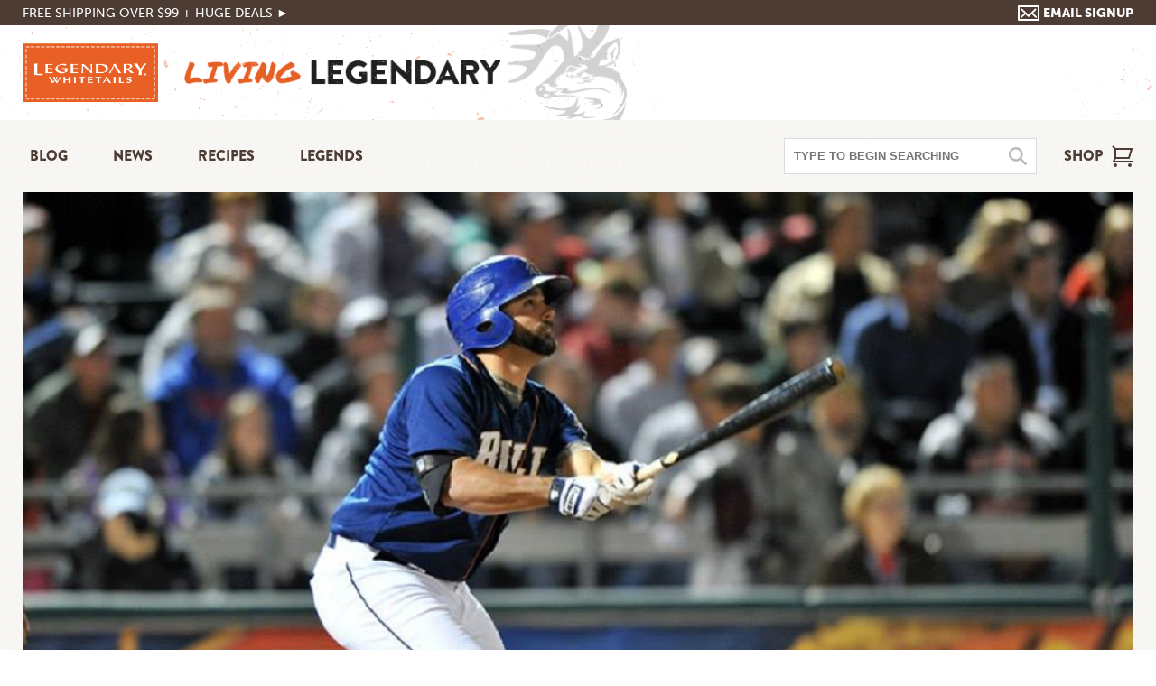

--- FILE ---
content_type: text/html; charset=UTF-8
request_url: https://community.legendarywhitetails.com/contributors/vince-belnome/
body_size: 6507
content:
<!doctype html>


<html lang="en-US" prefix="og: http://ogp.me/ns#" class="no-js not-ie">
	<head>
		<meta charset="UTF-8">
		<title>Vince Belnome - Legendary Whitetail&#039;s Blog - Legendary Whitetail&#039;s Blog</title> 

		<link href="//www.google-analytics.com" rel="dns-prefetch">
        <link href="https://community.legendarywhitetails.com/wp-content/themes/legendary-whitetail/images/favicon.ico" rel="shortcut icon">
        <link href="https://community.legendarywhitetails.com/wp-content/themes/legendary-whitetail/images/touch.png" rel="apple-touch-icon-precomposed">

		<meta http-equiv="X-UA-Compatible" content="IE=edge,chrome=1">
		<meta name="viewport" content="width=device-width, initial-scale=1.0">
<!--	<meta name="description" content="A Community for Hunters">
		
		<meta property="og:type" content="website">
		<meta property="og:title" content="Vince Belnome - Legendary Whitetail&#039;s Blog - Legendary Whitetail&#039;s Blog" />
		<meta property="og:description" content="A Community for Hunters">
		<meta property="og:image" content="https://community.legendarywhitetails.com/wp-content/uploads/2015/04/Vince-Belnome.jpg" />

		<meta property="og:url" content="https://community.legendarywhitetails.com/contributors/vince-belnome/" /><link rel="canonical" href="https://community.legendarywhitetails.com/contributors/vince-belnome/" />-->
		
<!-- Google Tag Manager for WordPress by gtm4wp.com -->
<script data-cfasync="false" data-pagespeed-no-defer>
	var gtm4wp_datalayer_name = "dataLayer";
	var dataLayer = dataLayer || [];
</script>
<!-- End Google Tag Manager for WordPress by gtm4wp.com -->
<!-- This site is optimized with the Yoast SEO plugin v11.1.1 - https://yoast.com/wordpress/plugins/seo/ -->
<link rel="canonical" href="https://community.legendarywhitetails.com/contributors/vince-belnome/" />
<meta property="og:locale" content="en_US" />
<meta property="og:type" content="article" />
<meta property="og:title" content="Vince Belnome - Legendary Whitetail&#039;s Blog" />
<meta property="og:description" content="Vince was born in Coatesville, Pennsylvania; A small town in southeastern PA. It was there where he fell in love..." />
<meta property="og:url" content="https://community.legendarywhitetails.com/contributors/vince-belnome/" />
<meta property="og:site_name" content="Legendary Whitetail&#039;s Blog" />
<meta property="article:publisher" content="https://www.facebook.com/LegendaryWhitetails/" />
<meta property="og:image" content="https://community.legendarywhitetails.com/wp-content/uploads/2015/04/Vince-Belnome.jpg" />
<meta property="og:image:secure_url" content="https://community.legendarywhitetails.com/wp-content/uploads/2015/04/Vince-Belnome.jpg" />
<meta property="og:image:width" content="1200" />
<meta property="og:image:height" content="780" />
<meta name="twitter:card" content="summary_large_image" />
<meta name="twitter:description" content="Vince was born in Coatesville, Pennsylvania; A small town in southeastern PA. It was there where he fell in love..." />
<meta name="twitter:title" content="Vince Belnome - Legendary Whitetail&#039;s Blog" />
<meta name="twitter:site" content="@Deergear" />
<meta name="twitter:image" content="https://community.legendarywhitetails.com/wp-content/uploads/2015/04/Vince-Belnome.jpg" />
<meta name="twitter:creator" content="@Deergear" />
<!-- / Yoast SEO plugin. -->

<link rel='dns-prefetch' href='//s.w.org' />
		<script type="text/javascript">
			window._wpemojiSettings = {"baseUrl":"https:\/\/s.w.org\/images\/core\/emoji\/11\/72x72\/","ext":".png","svgUrl":"https:\/\/s.w.org\/images\/core\/emoji\/11\/svg\/","svgExt":".svg","source":{"concatemoji":"https:\/\/community.legendarywhitetails.com\/wp-includes\/js\/wp-emoji-release.min.js?ver=4.9.28"}};
			!function(e,a,t){var n,r,o,i=a.createElement("canvas"),p=i.getContext&&i.getContext("2d");function s(e,t){var a=String.fromCharCode;p.clearRect(0,0,i.width,i.height),p.fillText(a.apply(this,e),0,0);e=i.toDataURL();return p.clearRect(0,0,i.width,i.height),p.fillText(a.apply(this,t),0,0),e===i.toDataURL()}function c(e){var t=a.createElement("script");t.src=e,t.defer=t.type="text/javascript",a.getElementsByTagName("head")[0].appendChild(t)}for(o=Array("flag","emoji"),t.supports={everything:!0,everythingExceptFlag:!0},r=0;r<o.length;r++)t.supports[o[r]]=function(e){if(!p||!p.fillText)return!1;switch(p.textBaseline="top",p.font="600 32px Arial",e){case"flag":return s([55356,56826,55356,56819],[55356,56826,8203,55356,56819])?!1:!s([55356,57332,56128,56423,56128,56418,56128,56421,56128,56430,56128,56423,56128,56447],[55356,57332,8203,56128,56423,8203,56128,56418,8203,56128,56421,8203,56128,56430,8203,56128,56423,8203,56128,56447]);case"emoji":return!s([55358,56760,9792,65039],[55358,56760,8203,9792,65039])}return!1}(o[r]),t.supports.everything=t.supports.everything&&t.supports[o[r]],"flag"!==o[r]&&(t.supports.everythingExceptFlag=t.supports.everythingExceptFlag&&t.supports[o[r]]);t.supports.everythingExceptFlag=t.supports.everythingExceptFlag&&!t.supports.flag,t.DOMReady=!1,t.readyCallback=function(){t.DOMReady=!0},t.supports.everything||(n=function(){t.readyCallback()},a.addEventListener?(a.addEventListener("DOMContentLoaded",n,!1),e.addEventListener("load",n,!1)):(e.attachEvent("onload",n),a.attachEvent("onreadystatechange",function(){"complete"===a.readyState&&t.readyCallback()})),(n=t.source||{}).concatemoji?c(n.concatemoji):n.wpemoji&&n.twemoji&&(c(n.twemoji),c(n.wpemoji)))}(window,document,window._wpemojiSettings);
		</script>
		<style type="text/css">
img.wp-smiley,
img.emoji {
	display: inline !important;
	border: none !important;
	box-shadow: none !important;
	height: 1em !important;
	width: 1em !important;
	margin: 0 .07em !important;
	vertical-align: -0.1em !important;
	background: none !important;
	padding: 0 !important;
}
</style>
<link rel='stylesheet' id='style-css'  href='https://community.legendarywhitetails.com/wp-content/themes/legendary-whitetail/style.css?ver=1' media='all' />
<link rel='https://api.w.org/' href='https://community.legendarywhitetails.com/wp-json/' />
<link rel="alternate" type="application/json+oembed" href="https://community.legendarywhitetails.com/wp-json/oembed/1.0/embed?url=https%3A%2F%2Fcommunity.legendarywhitetails.com%2Fcontributors%2Fvince-belnome%2F" />
<link rel="alternate" type="text/xml+oembed" href="https://community.legendarywhitetails.com/wp-json/oembed/1.0/embed?url=https%3A%2F%2Fcommunity.legendarywhitetails.com%2Fcontributors%2Fvince-belnome%2F&#038;format=xml" />
<link rel="alternate" type="application/ld+json" href="https://community.legendarywhitetails.com/contributors/vince-belnome/?format=application/ld+json" title="Structured Descriptor Document (JSON-LD format)">
<!-- Google Tag Manager for WordPress by gtm4wp.com -->
<!-- GTM Container placement set to automatic -->
<script data-cfasync="false" data-pagespeed-no-defer type="text/javascript">
	var dataLayer_content = {"pagePostType":"contributors","pagePostType2":"single-contributors","pagePostAuthor":"Hector Agosto"};
	dataLayer.push( dataLayer_content );
</script>
<script data-cfasync="false" data-pagespeed-no-defer type="text/javascript">
(function(w,d,s,l,i){w[l]=w[l]||[];w[l].push({'gtm.start':
new Date().getTime(),event:'gtm.js'});var f=d.getElementsByTagName(s)[0],
j=d.createElement(s),dl=l!='dataLayer'?'&l='+l:'';j.async=true;j.src=
'//www.googletagmanager.com/gtm.js?id='+i+dl;f.parentNode.insertBefore(j,f);
})(window,document,'script','dataLayer','GTM-PBHTSP87');
</script>
<!-- End Google Tag Manager for WordPress by gtm4wp.com -->
		<!-- GTM - Data Layer -->
		<script>
		 dataLayer = [];
		</script>
		<!-- Google Tag Manager -->
		<script>(function(w,d,s,l,i){w[l]=w[l]||[];w[l].push({'gtm.start':
		new Date().getTime(),event:'gtm.js'});var f=d.getElementsByTagName(s)[0],
		j=d.createElement(s),dl=l!='dataLayer'?'&l='+l:'';j.async=true;j.src=
		'https://www.googletagmanager.com/gtm.js?id='+i+dl;f.parentNode.insertBefore(j,f);
		})(window,document,'script','dataLayer','GTM-PPM2KL');</script>
		<!-- End Google Tag Manager -->
		</head>

	<body class="contributors-template-default single single-contributors postid-412 vince-belnome" >

	<!-- Google Tag Manager (noscript) -->
	<noscript><iframe src="https://www.googletagmanager.com/ns.html?id=GTM-PPM2KL"
	height="0" width="0" style="display:none;visibility:hidden"></iframe></noscript>
	<!-- End Google Tag Manager (noscript) -->

	
	<header class="header js-header">
		<div class="header__top">
			<div class="container">
				<a class="promo-link" href="https://www.legendarywhitetails.com">Free Shipping Over $99 + Huge Deals ►</a>				<a href="https://www.legendarywhitetails.com/SubscribeForm.html"><svg xmlns="http://www.w3.org/2000/svg" viewBox="0 0 74 54">
  <path fill="#FFF" d="M71 54H3c-1.7 0-3-1.3-3-3V3c0-1.7 1.3-3 3-3h68c1.7 0 3 1.3 3 3v48c0 1.7-1.3 3-3 3zM6 48h62V6H6v42z"/>
  <path fill="#FFF" d="M64.2 38.6l-12-12 10.3-10.3c1.2-1.2 1.2-3.1 0-4.2-1.2-1.2-3.1-1.2-4.2 0L36.7 33.6 15.1 11.7c-1.2-1.2-3.1-1.2-4.2 0-1.2 1.2-1.2 3.1 0 4.2l11 11.1-11.8 11.9c-1.2 1.2-1.2 3.1 0 4.2.6.6 1.4.9 2.1.9.8 0 1.5-.3 2.1-.9l11.8-11.8 8.5 8.6c.6.6 1.3.9 2.1.9s1.6-.3 2.1-.9l9.2-9.2 12 12c.6.6 1.4.9 2.1.9s1.5-.3 2.1-.9c1.2-1.1 1.2-3 0-4.1z"/>
</svg>
<strong>Email Signup</strong></a>
			</div>
		</div>
		<div class="header__middle">
			<div class="container">
				<div class="header__logo">
					<a class="primary" href="https://www.legendarywhitetails.com/home/?utm_source=Community&utm_medium=referral&utm_campaign=patch-logo"><img src="https://community.legendarywhitetails.com/wp-content/themes/legendary-whitetail/images/logo-primary.png" /></a>
					<a class="secondary" href="https://community.legendarywhitetails.com"><img src="https://community.legendarywhitetails.com/wp-content/themes/legendary-whitetail/images/logo-secondary.png" /></a>
				</div>
				<div class="header__nav-trigger-container">
					<div class="header__nav-trigger js-nav-trigger">
						<span></span>
						<span></span>
						<span></span>
					</div>
				</div>
				<div class="header__search-trigger-container">
					<div class="header__search-trigger js-search-trigger"><img src="https://community.legendarywhitetails.com/wp-content/themes/legendary-whitetail/images/search.svg" /></div>
				</div>
			</div>
		</div>
		<div class="header__bottom">
			<div class="container">
				<div class="left">
					<nav role="navigation" class="header__nav js-header-nav">
						<ul id="menu-header-menu" class="menu"><li id="menu-item-8954" class="menu-item menu-item-type-post_type menu-item-object-page menu-item-home menu-item-8954"><a href="https://community.legendarywhitetails.com/">Blog</a></li>
<li id="menu-item-11976" class="menu-item menu-item-type-post_type menu-item-object-page menu-item-11976"><a href="https://community.legendarywhitetails.com/news-and-press/">News</a></li>
<li id="menu-item-8667" class="menu-item menu-item-type-post_type menu-item-object-page menu-item-8667"><a href="https://community.legendarywhitetails.com/recipes/">Recipes</a></li>
<li id="menu-item-8669" class="menu-item menu-item-type-post_type menu-item-object-page menu-item-8669"><a href="https://community.legendarywhitetails.com/legends/">Legends</a></li>
</ul>					</nav>
				</div>
				<div class="right">
					<form class="header__search" action="/" method="get">
    <input type="text" name="s" id="search" placeholder="TYPE TO BEGIN SEARCHING" value="" />
</form>					<a href="https://www.legendarywhitetails.com/?utm_source=community&utm_medium=referral&utm_campaign=shop-cart">				
						<span>Shop</span> 
						<svg xmlns="http://www.w3.org/2000/svg" width="24" height="24">
						  <g class="nc-icon-wrapper">
						    <path fill="none" stroke-width="2" stroke-linecap="square" stroke-miterlimit="10" d="M4 4h18l-3 10H4"/>
						    <circle data-color="color-2" data-stroke="none" cx="4" cy="22" r="2"/>
						    <circle data-color="color-2" data-stroke="none" cx="20" cy="22" r="2"/>
						    <path data-cap="butt" fill="none" stroke-width="2" stroke-miterlimit="10" d="M1 1l3 3v10l-2 4h21"/>
						  </g>
						</svg>
					</a>
			    </div>
			    


<section class="promo">
	<div class="container">
		
								
			<a class="desktop" href="https://www.legendarywhitetails.com/product/mens-snack-happy-hoodie-6049.html?dwvar_6049_color=ARMY?utm_source=Community&utm_medium=referral&utm_campaign=contributors-ad"><img src="https://community.legendarywhitetails.com/wp-content/uploads/2018/06/201902-community-1400x495-scout-series-product.jpg" width="100%" /></a>
			<a class="mobile" href="https://www.legendarywhitetails.com/product/mens-snack-happy-hoodie-6049.html?dwvar_6049_color=ARMY?utm_source=Community&utm_medium=referral&utm_campaign=contributors-ad"><img src="https://community.legendarywhitetails.com/wp-content/uploads/2018/06/201902-community-600x600-scout-series-product.jpg" width="100%" /></a>
							
	</div>
</section>

			</div>
        </div>
        <div class="header__search-form">
			<form class="header__search" action="/" method="get">
    <input type="text" name="s" id="search" placeholder="TYPE TO BEGIN SEARCHING" value="" />
</form>        </div>
	</header>













<article class="article">
	<main>

		<section class="hero-image">
			<div class="container">
				<div class="img">
					<img width="100%" src='https://community.legendarywhitetails.com/wp-content/uploads/2015/04/Vince-Belnome.jpg'/>
				</div>
			</div>
		</section>

		<header class="article__header">
			<div class="container">
				<div class="container--inner">
					<h1>Vince Belnome</h1>
					<hr />
				</div>
			</div>
		</header>

		<section class="article__content">
			<div class="container">
				<div class="container--inner">
					<div class="left">
						<p>Vince was born in Coatesville, Pennsylvania; A small town in southeastern PA. It was there where he fell in love with the outdoors. He spends his time in the offseason fishing and hunting. Vince attended WVU for three years and then was drafted by the San Diego Padres in 2009. Vince saw his first big league action in 2014 for the Tampa Bay Rays.</p>
<p><span style="text-decoration: underline;"><strong><a href="https://twitter.com/VBelnome1" target="_blank">@VBelnome1</a></strong></span></p>
<p><span style="text-decoration: underline;"><strong><a href="https://tampabay.rays.mlb.com/team/player.jsp?player_id=572714#gameType='R'&amp;sectionType=career&amp;statType=1&amp;season=2014&amp;level='ALL'" target="_blank">Tampa Bay Rays</a></strong></span></p>
					</div>
					<div class="right sidebar">
						<div>
													    						</div>
						<aside class="latest">
		                    <h3>Latest Posts</h3>
		                    <hr />
		                    		                    <div class="blogpost-list group">
		                        <a class="blogpost-link" href="https://community.legendarywhitetails.com/blog/mlbs-vince-belnomes-first-buck/">
		                            <h5 class="blogpost-title">MLB's Vince Belnome's First Buck</h5>
		                            <time>10/08/14</time>
		                        </a>
		                    </div>
		                   		                </aside>
					</div>
				</div>
			</div>
		</section>

	</main>

	<aside>
		


<section class="promo">
	<div class="container">
		
								
			<a class="desktop" href="https://www.legendarywhitetails.com/product/mens-snack-happy-hoodie-6049.html?dwvar_6049_color=ARMY?utm_source=Community&utm_medium=referral&utm_campaign=contributors-ad"><img src="https://community.legendarywhitetails.com/wp-content/uploads/2018/06/201902-community-1400x495-scout-series-product.jpg" width="100%" /></a>
			<a class="mobile" href="https://www.legendarywhitetails.com/product/mens-snack-happy-hoodie-6049.html?dwvar_6049_color=ARMY?utm_source=Community&utm_medium=referral&utm_campaign=contributors-ad"><img src="https://community.legendarywhitetails.com/wp-content/uploads/2018/06/201902-community-600x600-scout-series-product.jpg" width="100%" /></a>
							
	</div>
</section>

	</aside>

	</article>


<section class="prefooter">
	<div class="container">
		<div class="prefooter__newsletter">
			<span>Sign up for offers, new arrivals and more!</span>
			<form class="js-footer-newsletter" action="https://community.legendarywhitetails.com/subscribe/">
				<input class="js-newsletter-email" type="email" placeholder="Enter Your Email">
				<button class="js-newsletter-submit" type="submit">
					<svg xmlns="http://www.w3.org/2000/svg" viewbox="0 0 36 36">
  						<path d="M15 9l-2.12 2.12L19.76 18l-6.88 6.88L15 27l9-9z" fill="#fff"/>
					</svg>
				</button>
			</form>
		</div>
		<div class="prefooter__tagline">
			<img src="https://community.legendarywhitetails.com/wp-content/themes/legendary-whitetail/images/tagline.png" />
		</div>
		<div class="prefooter__icons">
			<span>Hunt us down</span>
			<ul>
				<li><a href="https://www.facebook.com/LegendaryWhitetails/" target="_blank"><svg xmlns="http://www.w3.org/2000/svg" viewbox="0 0 32 32">
  <path d="M30.7 0H1.3C.6 0 0 .6 0 1.3v29.3c0 .8.6 1.4 1.3 1.4H17V20h-4v-5h4v-4c0-4.1 2.6-6.2 6.3-6.2 1.8 0 3.3.2 3.7.2v4.3h-2.6c-2 0-2.5 1-2.5 2.4V15h5l-1 5h-4l.1 12h8.6c.7 0 1.3-.6 1.3-1.3V1.3C32 .6 31.4 0 30.7 0z"/>
</svg>
</a></li>
				<li><a href="https://www.instagram.com/LegendaryWhitetails/" target="_blank"><svg xmlns="http://www.w3.org/2000/svg" viewbox="0 0 32 32">
  <g class="nc-icon-wrapper">
    <path d="M16 2.883c4.272 0 4.778.016 6.465.093 1.821.083 3.511.448 4.811 1.748 1.3 1.3 1.665 2.99 1.748 4.811.077 1.687.093 2.193.093 6.465s-.016 4.778-.093 6.465c-.083 1.821-.448 3.511-1.748 4.811-1.3 1.3-2.99 1.665-4.811 1.748-1.687.077-2.193.093-6.465.093s-4.778-.016-6.465-.093c-1.821-.083-3.511-.448-4.811-1.748-1.3-1.3-1.665-2.99-1.748-4.811-.077-1.687-.093-2.193-.093-6.465s.016-4.778.093-6.465c.083-1.821.448-3.511 1.748-4.811 1.3-1.3 2.99-1.665 4.811-1.748 1.687-.077 2.193-.093 6.465-.093M16 0c-4.345 0-4.89.018-6.597.096-2.6.119-4.884.756-6.718 2.589C.852 4.518.215 6.802.096 9.403.018 11.11 0 11.655 0 16c0 4.345.018 4.89.096 6.597.119 2.6.756 4.884 2.589 6.718 1.833 1.833 4.117 2.47 6.718 2.589C11.11 31.982 11.655 32 16 32s4.89-.018 6.597-.096c2.6-.119 4.884-.756 6.718-2.589 1.833-1.833 2.47-4.117 2.589-6.718C31.982 20.89 32 20.345 32 16s-.018-4.89-.096-6.597c-.119-2.6-.756-4.884-2.589-6.718C27.482.852 25.198.215 22.597.096 20.89.018 20.345 0 16 0z"/>
    <path data-color="color-2" d="M16 7.784a8.216 8.216 0 1 0 0 16.432 8.216 8.216 0 0 0 0-16.432zm0 13.549a5.333 5.333 0 1 1 0-10.666 5.333 5.333 0 0 1 0 10.666z"/>
    <circle data-color="color-2" cx="24.541" cy="7.459" r="1.92"/>
  </g>
</svg>
</a></li>
				<li><a href="https://twitter.com/Deergear" target="_blank"><svg xmlns="http://www.w3.org/2000/svg" viewbox="0 0 32 32">
  <path d="M32 6.1c-1.2.5-2.4.9-3.8 1 1.4-.8 2.4-2.1 2.9-3.6-1.3.8-2.7 1.3-4.2 1.6C25.7 3.8 24 3 22.2 3c-3.6 0-6.6 2.9-6.6 6.6 0 .5.1 1 .2 1.5-5.5-.3-10.3-2.9-13.6-6.9-.6 1-.9 2.1-.9 3.3 0 2.3 1.2 4.3 2.9 5.5-1.1 0-2.1-.3-3-.8v.1c0 3.2 2.3 5.8 5.3 6.4-.6.1-1.1.2-1.7.2-.4 0-.8 0-1.2-.1.8 2.6 3.3 4.5 6.1 4.6-2.2 1.8-5.1 2.8-8.2 2.8-.5 0-1.1 0-1.6-.1 3 1.8 6.5 2.9 10.2 2.9 12.1 0 18.7-10 18.7-18.7v-.8c1.2-1 2.3-2.1 3.2-3.4z"/>
</svg>
</a></li>
			</ul>
		</div>
	</div>	
</section>

<footer class="footer section js-section">
	<div class="container">
		<div class="footer__nav js-footer-nav">
						    
			    	<ul>
			    		
						<strong>Community</strong>

									    											<li><a href="http://community.legendarywhitetails.com/blog/">Blog</a></li>
			    											<li><a href="http://community.legendarywhitetails.com/recipes/">Recipes</a></li>
			    											<li><a href="http://community.legendarywhitetails.com/legends/">Legends</a></li>
			    											<li><a href="http://community.legendarywhitetails.com/buck-country/">Photos</a></li>
			    									

			    	</ul>

			    
			    	<ul>
			    		
						<strong>Company</strong>

									    											<li><a href="https://www.legendarywhitetails.com/explore-experience?utm_source=Community&utm_medium=referral&utm_campaign=footer&utm_content=experience">About Us</a></li>
			    											<li><a href="http://community.legendarywhitetails.com/?category=news">News and Press</a></li>
			    											<li><a href="https://www.legendarywhitetails.com/customer-reviews.html">Customer Reviews</a></li>
			    									

			    	</ul>

			    
			    	<ul>
			    		
						<strong>Shop</strong>

									    											<li><a href="https://www.legendarywhitetails.com/men?utm_source=Community&utm_medium=referral&utm_campaign=footer&utm_content=men">Mens</a></li>
			    											<li><a href="https://www.legendarywhitetails.com/women?utm_source=Community&utm_medium=referral&utm_campaign=footer&utm_content=women">Womens</a></li>
			    											<li><a href="https://www.legendarywhitetails.com/gear?utm_source=Community&utm_medium=referral&utm_campaign=footer&utm_content=gear">Gear</a></li>
			    											<li><a href="https://www.legendarywhitetails.com/sale?utm_source=Community&utm_medium=referral&utm_campaign=footer&utm_content=sale">Sale</a></li>
			    									

			    	</ul>

			    
			    	<ul>
			    		
						<strong>Collections</strong>

									    											<li><a href="https://www.legendarywhitetails.com/collections/new-arrivals">New Arrivals</a></li>
			    											<li><a href="https://www.legendarywhitetails.com/collections/anniversary-collection">Anniversary Collection</a></li>
			    											<li><a href="https://www.legendarywhitetails.com/legendary-outdoor-clothes">Legendary Outdoors</a></li>
			    											<li><a href="https://www.legendarywhitetails.com/tough-as-buck">Tough As Buck</a></li>
			    											<li><a href="https://www.legendarywhitetails.com/camouflage-clothing">Camouflage</a></li>
			    											<li><a href="https://www.legendarywhitetails.com/family-matching-clothes">Family</a></li>
			    											<li><a href="https://www.legendarywhitetails.com/huntguard-hunting-clothes">HuntGuard</a></li>
			    									

			    	</ul>

			    					</div>
		<div class="footer__copyright">
			<img src="https://community.legendarywhitetails.com/wp-content/uploads/2019/02/satisfaction-guarantee.png" />
			<div>
				<span>©2025 Legendary Whitetails</span>
				<a href="https://www.legendarywhitetails.com/privacy-policy/privacy-policy.html?_ga=2.252609231.792695477.1526917286-1536908433.1526675595">Privacy</a>
				<a href="https://www.legendarywhitetails.com/terms-and-conditions-of-sale/terms.html?_ga=2.252609231.792695477.1526917286-1536908433.1526675595">Terms</a>
			</div>
		</div>
	</div>
</footer>

	<script type='text/javascript' src='https://community.legendarywhitetails.com/wp-content/plugins/duracelltomi-google-tag-manager/dist/js/gtm4wp-form-move-tracker.js?ver=1.21.1'></script>
<script type='text/javascript' src='https://community.legendarywhitetails.com/wp-content/themes/legendary-whitetail/scripts/vendor/min/jquery-2.1.4-min.js?ver=4.9.28'></script>
<script type='text/javascript' src='https://community.legendarywhitetails.com/wp-content/themes/legendary-whitetail/scripts/vendor/min/TweenLite-min.js?ver=4.9.28'></script>
<script type='text/javascript' src='https://community.legendarywhitetails.com/wp-content/themes/legendary-whitetail/scripts/vendor/min/slick-min.js?ver=4.9.28'></script>
<script type='text/javascript' src='https://community.legendarywhitetails.com/wp-content/themes/legendary-whitetail/scripts/vendor/min/ScrollToPlugin-min.js?ver=4.9.28'></script>
<script type='text/javascript' src='https://community.legendarywhitetails.com/wp-content/themes/legendary-whitetail/scripts/vendor/min/jquery.magnific-popup-min.js?ver=4.9.28'></script>
<script type='text/javascript' src='https://community.legendarywhitetails.com/wp-content/themes/legendary-whitetail/scripts/vendor/min/jquery.matchHeight-min.js?ver=4.9.28'></script>
<script type='text/javascript' src='https://community.legendarywhitetails.com/wp-content/themes/legendary-whitetail/scripts/vendor/min/jquery.fitvids-min.js?ver=4.9.28'></script>
<script type='text/javascript' src='https://community.legendarywhitetails.com/wp-content/themes/legendary-whitetail/scripts/vendor/min/jssocials-min.js?ver=4.9.28'></script>
<script type='text/javascript' src='https://community.legendarywhitetails.com/wp-content/themes/legendary-whitetail/scripts/main.js?ver=4.9.28'></script>
<script type='text/javascript' src='https://community.legendarywhitetails.com/wp-includes/js/wp-embed.min.js?ver=4.9.28'></script>


<script type="text/javascript">
    amzn_assoc_ad_type = "link_enhancement_widget";
    amzn_assoc_tracking_id = "livinglegen05-20";
    amzn_assoc_linkid = "58429ca3ccfd775a0c8e61b375154243";
    amzn_assoc_placement = "";
    amzn_assoc_marketplace = "amazon";
    amzn_assoc_region = "US";
</script>
<script src="//ws-na.amazon-adsystem.com/widgets/q?ServiceVersion=20070822&Operation=GetScript&ID=OneJS&WS=1&MarketPlace=US"></script>

</body>


</html>


</html>


--- FILE ---
content_type: text/html; charset=utf-8
request_url: https://www.google.com/recaptcha/api2/aframe
body_size: 265
content:
<!DOCTYPE HTML><html><head><meta http-equiv="content-type" content="text/html; charset=UTF-8"></head><body><script nonce="kcT0-KVsiZE_fiabrXxfFg">/** Anti-fraud and anti-abuse applications only. See google.com/recaptcha */ try{var clients={'sodar':'https://pagead2.googlesyndication.com/pagead/sodar?'};window.addEventListener("message",function(a){try{if(a.source===window.parent){var b=JSON.parse(a.data);var c=clients[b['id']];if(c){var d=document.createElement('img');d.src=c+b['params']+'&rc='+(localStorage.getItem("rc::a")?sessionStorage.getItem("rc::b"):"");window.document.body.appendChild(d);sessionStorage.setItem("rc::e",parseInt(sessionStorage.getItem("rc::e")||0)+1);localStorage.setItem("rc::h",'1769408257418');}}}catch(b){}});window.parent.postMessage("_grecaptcha_ready", "*");}catch(b){}</script></body></html>

--- FILE ---
content_type: text/css
request_url: https://community.legendarywhitetails.com/wp-content/themes/legendary-whitetail/style.css?ver=1
body_size: 11497
content:
/*
Theme Name: Legendary Whitetail Community
Author: Hanson Dodge
Author URI: https://hansondodge.com/
Version: 0.1
*/
/* http://meyerweb.com/eric/tools/css/reset/ 
   v2.0 | 20110126
   License: none (public domain)
*/
@import url("https://use.typekit.net/zyy1sae.css");
html, body, div, span, applet, object, iframe,
h1, h2, h3, h4, h5, h6, p, blockquote, pre,
a, abbr, acronym, address, big, cite, code,
del, dfn, em, img, ins, kbd, q, s, samp,
small, strike, strong, sub, sup, tt, var,
b, u, i, center,
dl, dt, dd, ol, ul, li,
fieldset, form, label, legend,
table, caption, tbody, tfoot, thead, tr, th, td,
article, aside, canvas, details, embed,
figure, figcaption, footer, header, hgroup,
menu, nav, output, ruby, section, summary,
time, mark, audio, video {
  margin: 0;
  padding: 0;
  border: 0;
  font-size: 100%;
  font: inherit;
  vertical-align: baseline; }

/* HTML5 display-role reset for older browsers */
article, aside, details, figcaption, figure,
footer, header, hgroup, menu, nav, section {
  display: block; }

body {
  line-height: 1; }

ol, ul {
  list-style-type: none; }

blockquote, q {
  quotes: none; }

blockquote:before, blockquote:after,
q:before, q:after {
  content: '';
  content: none; }

table {
  border-collapse: collapse;
  border-spacing: 0; }

/* apply a natural box layout model to all elements, but allowing components to change */
html {
  box-sizing: border-box; }

*, *:before, *:after {
  box-sizing: inherit; }

* {
  box-sizing: border-box; }

a {
  display: inline-block; }

html,
main {
  width: 100vw;
  overflow-x: hidden; }

main {
  background: url(images/grit.gif); }

body {
  box-sizing: border-box;
  background: white;
  width: 100%;
  height: 100%;
  overflow-x: hidden;
  max-width: 100vw;
  padding-top: 98px; }
  @media (min-width: 1024px) {
    body {
      padding-top: 0; } }

.container {
  width: 100%;
  max-width: calc(100% - 20px);
  margin: 0 auto; }
  @media (min-width: 768px) {
    .container {
      max-width: calc(100% - 50px); } }
  @media (min-width: 1440px) {
    .container {
      max-width: 1400px; } }

.container--inner {
  max-width: 960px;
  overflow: hidden; }
  @media (min-width: 1024px) {
    .container--inner {
      margin: 0 auto; } }
  @media (min-width: 1440px) {
    .container--inner {
      margin: 0 auto; } }

.h-center {
  display: flex;
  justify-content: center; }

.promo {
  margin-top: 50px;
  margin-bottom: 50px;
  background: url(images/grit.gif); }
  .promo img {
    width: 100%;
    display: block; }
  .promo .mobile {
    display: block;
    width: 100%; }
    @media (min-width: 768px) {
      .promo .mobile {
        display: none; } }
  .promo .desktop {
    display: none; }
    @media (min-width: 768px) {
      .promo .desktop {
        display: block; } }

.cta {
  background: #e86025;
  color: white;
  padding: 15px 25px;
  text-decoration: none;
  text-transform: uppercase;
  font-family: "brandon-grotesque", sans-serif;
  font-weight: 700; }

html {
  font-size: 1em; }

body {
  font-family: "museo-sans", sans-serif;
  line-height: 1.3;
  color: #221f1f;
  -webkit-font-smoothing: antialiased;
  text-rendering: optimizeLegibility; }

p {
  margin-bottom: 1.3em;
  line-height: 1.3em;
  font-weight: 300;
  font-size: 1.1em;
  -webkit-font-smoothing: antialiased;
  text-rendering: optimizeLegibility; }

h1,
h2,
h3,
h4 {
  font-weight: inherit;
  line-height: 1.2; }

h1 {
  text-transform: uppercase;
  font-size: 1.777em; }
  @media (min-width: 768px) {
    h1 {
      font-size: 2.369em; } }
  @media (min-width: 1024px) {
    h1 {
      font-size: 3.157em; } }

h2 {
  font-size: 1.333em; }
  @media (min-width: 768px) {
    h2 {
      font-size: 1.777em; } }
  @media (min-width: 1024px) {
    h2 {
      font-size: 2.369em; } }

h3 {
  font-size: 1em; }
  @media (min-width: 768px) {
    h3 {
      font-size: 1.333em; } }
  @media (min-width: 1024px) {
    h3 {
      font-size: 1.777em; } }

h4 {
  font-size: 1.333em; }

small,
.font_small {
  font-size: 0.75em; }

.headline {
  font-weight: 900;
  text-transform: uppercase;
  text-align: center;
  color: #4c3c34; }
  .headline:after {
    content: '';
    display: block;
    width: 120px;
    height: 2px;
    background: url("images/dashed-line.png");
    background-size: auto 1px;
    margin: 20px auto 40px auto; }

/* Slider */
.slick-slider {
  position: relative;
  display: block;
  box-sizing: border-box;
  -webkit-touch-callout: none;
  -webkit-user-select: none;
  -khtml-user-select: none;
  -moz-user-select: none;
  -ms-user-select: none;
  user-select: none;
  -ms-touch-action: pan-y;
  touch-action: pan-y;
  -webkit-tap-highlight-color: transparent; }

.slick-list {
  position: relative;
  overflow: hidden;
  display: block;
  margin: 0;
  padding: 0; }
  .slick-list:focus {
    outline: none; }
  .slick-list.dragging {
    cursor: pointer;
    cursor: hand; }

.slick-slider .slick-track,
.slick-slider .slick-list {
  -webkit-transform: translate3d(0, 0, 0);
  -moz-transform: translate3d(0, 0, 0);
  -ms-transform: translate3d(0, 0, 0);
  -o-transform: translate3d(0, 0, 0);
  transform: translate3d(0, 0, 0); }

.slick-track {
  position: relative;
  left: 0;
  top: 0;
  display: block; }
  .slick-track:before, .slick-track:after {
    content: "";
    display: table; }
  .slick-track:after {
    clear: both; }
  .slick-loading .slick-track {
    visibility: hidden; }

.slick-slide {
  float: left;
  height: 100%;
  min-height: 1px;
  display: none; }
  [dir="rtl"] .slick-slide {
    float: right; }
  .slick-slide img {
    display: block; }
  .slick-slide.slick-loading img {
    display: none; }
  .slick-slide.dragging img {
    pointer-events: none; }
  .slick-initialized .slick-slide {
    display: block; }
  .slick-loading .slick-slide {
    visibility: hidden; }
  .slick-vertical .slick-slide {
    display: block;
    height: auto;
    border: 1px solid transparent; }

.slick-arrow.slick-hidden {
  display: none; }

/* Slider */
.slick-loading .slick-list {
  background: #fff url("./ajax-loader.gif") center center no-repeat; }

/* Icons */
@font-face {
  font-family: "slick";
  src: url("./fonts/slick.eot");
  src: url("./fonts/slick.eot?#iefix") format("embedded-opentype"), url("./fonts/slick.woff") format("woff"), url("./fonts/slick.ttf") format("truetype"), url("./fonts/slick.svg#slick") format("svg");
  font-weight: normal;
  font-style: normal; }

/* Arrows */
.slick-prev,
.slick-next {
  position: absolute;
  display: block;
  height: 40px;
  width: 40px;
  background: #e86025;
  border-radius: 50%;
  line-height: 0px;
  font-size: 0px;
  cursor: pointer;
  color: transparent;
  top: 40%;
  transform: translate(0, -50%);
  padding: 0;
  border: none;
  box-shadow: 0px 0px 10px 0px rgba(0, 0, 0, 0.25);
  outline: none; }
  .slick-prev.slick-disabled,
  .slick-next.slick-disabled {
    opacity: 0.5; }
  .slick-prev:before,
  .slick-next:before {
    content: '';
    display: block;
    background-image: url("images/chevron-white.svg");
    background-position: center;
    background-repeaT: no-repeat;
    width: 16px;
    height: 16px;
    margin: 0 auto; }

.slick-prev {
  left: -40px; }
  @media (min-width: 1024px) {
    .slick-prev {
      left: -50px; } }
  .slick-prev:before {
    transform: scaleX(-1); }

.slick-next {
  right: -40px; }
  @media (min-width: 1024px) {
    .slick-next {
      right: -50px; } }

/* Dots */
.slick-dots {
  margin: 2.8571428571% auto;
  margin-bottom: 0;
  list-style: none;
  display: block;
  text-align: center;
  padding: 0;
  width: 100%; }
  .slick-dots li {
    position: relative;
    display: inline-block;
    height: 20px;
    width: 20px;
    margin: 0 5px;
    padding: 0;
    cursor: pointer; }
    .slick-dots li button {
      border: 0;
      display: block;
      height: 10px;
      width: 10px;
      background: #b9b9b9;
      border-radius: 50%;
      outline: none;
      line-height: 0px;
      font-size: 0px;
      color: transparent;
      padding: 5px;
      cursor: pointer; }
      .slick-dots li button:hover, .slick-dots li button:focus {
        outline: none; }
        .slick-dots li button:hover:before, .slick-dots li button:focus:before {
          opacity: 1; }
    .slick-dots li.slick-active button {
      background: #e86025; }

/* Magnific Popup CSS */
.mfp-bg {
  top: 0;
  left: 0;
  width: 100%;
  height: 100%;
  z-index: 1042;
  overflow: hidden;
  position: fixed;
  background: #0b0b0b;
  opacity: 0.8; }

.mfp-wrap {
  top: 0;
  left: 0;
  width: 100%;
  height: 100%;
  z-index: 1043;
  position: fixed;
  outline: none !important;
  -webkit-backface-visibility: hidden; }

.mfp-container {
  text-align: center;
  position: absolute;
  width: 100%;
  height: 100%;
  left: 0;
  top: 0;
  padding: 0 8px;
  box-sizing: border-box; }

.mfp-container:before {
  content: '';
  display: inline-block;
  height: 100%;
  vertical-align: middle; }

.mfp-align-top .mfp-container:before {
  display: none; }

.mfp-content {
  position: relative;
  display: inline-block;
  vertical-align: middle;
  margin: 0 auto;
  text-align: left;
  z-index: 1045; }

.mfp-inline-holder .mfp-content,
.mfp-ajax-holder .mfp-content {
  width: 100%;
  cursor: auto; }

.mfp-ajax-cur {
  cursor: progress; }

.mfp-zoom-out-cur,
.mfp-zoom-out-cur .mfp-image-holder .mfp-close {
  cursor: -moz-zoom-out;
  cursor: -webkit-zoom-out;
  cursor: zoom-out; }

.mfp-zoom {
  cursor: pointer;
  cursor: -webkit-zoom-in;
  cursor: -moz-zoom-in;
  cursor: zoom-in; }

.mfp-auto-cursor .mfp-content {
  cursor: auto; }

.mfp-close,
.mfp-arrow,
.mfp-preloader,
.mfp-counter {
  -webkit-user-select: none;
  -moz-user-select: none;
  user-select: none; }

.mfp-loading.mfp-figure {
  display: none; }

.mfp-hide {
  display: none !important; }

.mfp-preloader {
  color: #CCC;
  position: absolute;
  top: 50%;
  width: auto;
  text-align: center;
  margin-top: -0.8em;
  left: 8px;
  right: 8px;
  z-index: 1044; }

.mfp-preloader a {
  color: #CCC; }

.mfp-preloader a:hover {
  color: #FFF; }

.mfp-s-ready .mfp-preloader {
  display: none; }

.mfp-s-error .mfp-content {
  display: none; }

button.mfp-close,
button.mfp-arrow {
  overflow: visible;
  cursor: pointer;
  background: transparent;
  border: 0;
  -webkit-appearance: none;
  display: block;
  outline: none;
  padding: 0;
  z-index: 1046;
  box-shadow: none;
  touch-action: manipulation; }

button::-moz-focus-inner {
  padding: 0;
  border: 0; }

.mfp-close {
  width: 44px;
  height: 44px;
  line-height: 44px;
  position: absolute;
  right: 0;
  top: 0;
  text-decoration: none;
  text-align: center;
  opacity: 0.65;
  padding: 0 0 18px 10px;
  color: #FFF;
  font-style: normal;
  font-size: 28px;
  font-family: Arial, Baskerville, monospace; }

.mfp-close:hover,
.mfp-close:focus {
  opacity: 1; }

.mfp-close:active {
  top: 1px; }

.mfp-close-btn-in .mfp-close {
  color: #333; }

.mfp-image-holder .mfp-close,
.mfp-iframe-holder .mfp-close {
  color: #FFF;
  right: -6px;
  text-align: right;
  padding-right: 6px;
  width: 100%; }

.mfp-counter {
  position: absolute;
  top: 0;
  right: 0;
  color: #CCC;
  font-size: 12px;
  line-height: 18px;
  white-space: nowrap; }

.mfp-arrow {
  position: absolute;
  opacity: 0.65;
  margin: 0;
  top: 50%;
  margin-top: -55px;
  padding: 0;
  width: 90px;
  height: 110px;
  -webkit-tap-highlight-color: transparent; }

.mfp-arrow:active {
  margin-top: -54px; }

.mfp-arrow:hover,
.mfp-arrow:focus {
  opacity: 1; }

.mfp-arrow:before,
.mfp-arrow:after {
  content: '';
  display: block;
  width: 0;
  height: 0;
  position: absolute;
  left: 0;
  top: 0;
  margin-top: 35px;
  margin-left: 35px;
  border: medium inset transparent; }

.mfp-arrow:after {
  border-top-width: 13px;
  border-bottom-width: 13px;
  top: 8px; }

.mfp-arrow:before {
  border-top-width: 21px;
  border-bottom-width: 21px;
  opacity: 0.7; }

.mfp-arrow-left {
  left: 0; }

.mfp-arrow-left:after {
  border-right: 17px solid #FFF;
  margin-left: 31px; }

.mfp-arrow-left:before {
  margin-left: 25px;
  border-right: 27px solid #3F3F3F; }

.mfp-arrow-right {
  right: 0; }

.mfp-arrow-right:after {
  border-left: 17px solid #FFF;
  margin-left: 39px; }

.mfp-arrow-right:before {
  border-left: 27px solid #3F3F3F; }

.mfp-iframe-holder {
  padding-top: 40px;
  padding-bottom: 40px; }

.mfp-iframe-holder .mfp-content {
  line-height: 0;
  width: 100%;
  max-width: 900px; }

.mfp-iframe-holder .mfp-close {
  top: -40px; }

.mfp-iframe-scaler {
  width: 100%;
  height: 0;
  overflow: hidden;
  padding-top: 56.25%; }

.mfp-iframe-scaler iframe {
  position: absolute;
  display: block;
  top: 0;
  left: 0;
  width: 100%;
  height: 100%;
  box-shadow: 0 0 8px rgba(0, 0, 0, 0.6);
  background: #000; }

/* Main image in popup */
img.mfp-img {
  width: auto;
  max-width: 100%;
  height: auto;
  display: block;
  line-height: 0;
  box-sizing: border-box;
  padding: 40px 0 40px;
  margin: 0 auto; }

/* The shadow behind the image */
.mfp-figure {
  line-height: 0; }

.mfp-figure:after {
  content: '';
  position: absolute;
  left: 0;
  top: 40px;
  bottom: 40px;
  display: block;
  right: 0;
  width: auto;
  height: auto;
  z-index: -1;
  box-shadow: 0 0 8px rgba(0, 0, 0, 0.6);
  background: #444; }

.mfp-figure small {
  color: #BDBDBD;
  display: block;
  font-size: 12px;
  line-height: 14px; }

.mfp-figure figure {
  margin: 0; }

.mfp-bottom-bar {
  margin-top: -36px;
  position: absolute;
  top: 100%;
  left: 0;
  width: 100%;
  cursor: auto; }

.mfp-title {
  text-align: left;
  line-height: 18px;
  color: #F3F3F3;
  word-wrap: break-word;
  padding-right: 36px; }

.mfp-image-holder .mfp-content {
  max-width: 100%; }

.mfp-gallery .mfp-image-holder .mfp-figure {
  cursor: pointer; }

@media screen and (max-width: 800px) and (orientation: landscape), screen and (max-height: 300px) {
  /**
       * Remove all paddings around the image on small screen
       */
  .mfp-img-mobile .mfp-image-holder {
    padding-left: 0;
    padding-right: 0; }
  .mfp-img-mobile img.mfp-img {
    padding: 0; }
  .mfp-img-mobile .mfp-figure:after {
    top: 0;
    bottom: 0; }
  .mfp-img-mobile .mfp-figure small {
    display: inline;
    margin-left: 5px; }
  .mfp-img-mobile .mfp-bottom-bar {
    background: rgba(0, 0, 0, 0.6);
    bottom: 0;
    margin: 0;
    top: auto;
    padding: 3px 5px;
    position: fixed;
    box-sizing: border-box; }
  .mfp-img-mobile .mfp-bottom-bar:empty {
    padding: 0; }
  .mfp-img-mobile .mfp-counter {
    right: 5px;
    top: 3px; }
  .mfp-img-mobile .mfp-close {
    top: 0;
    right: 0;
    width: 35px;
    height: 35px;
    line-height: 35px;
    background: rgba(0, 0, 0, 0.6);
    position: fixed;
    text-align: center;
    padding: 0; } }

@media all and (max-width: 900px) {
  .mfp-arrow {
    -webkit-transform: scale(0.75);
    transform: scale(0.75); }
  .mfp-arrow-left {
    -webkit-transform-origin: 0;
    transform-origin: 0; }
  .mfp-arrow-right {
    -webkit-transform-origin: 100%;
    transform-origin: 100%; }
  .mfp-container {
    padding-left: 6px;
    padding-right: 6px; } }

.header {
  position: fixed;
  z-index: 100;
  width: 100%;
  top: 0px;
  box-shadow: 0px 0px 10px 0px rgba(0, 0, 0, 0.25); }
  @media (min-width: 1024px) {
    .header {
      position: relative;
      box-shadow: none; } }

.header__top {
  background: #4c3c34;
  z-index: 3;
  position: relative;
  color: white; }
  .header__top .container {
    height: 28px;
    display: flex;
    justify-content: space-between;
    align-items: center; }
    .header__top .container:after {
      display: none; }
  .header__top a {
    color: white;
    text-decoration: none;
    font-size: 0.85em;
    text-transform: uppercase;
    display: none; }
    @media (min-width: 768px) {
      .header__top a {
        display: inline-block; } }
    .header__top a.promo-link {
      display: block;
      width: 100%;
      text-align: center; }
      @media (min-width: 768px) {
        .header__top a.promo-link {
          text-align: left;
          display: inline-block;
          width: auto; } }
    .header__top a strong {
      font-weight: 900;
      vertical-align: middle; }
    .header__top a svg {
      width: 24px;
      height: auto;
      vertical-align: middle;
      display: inline-block; }
    .header__top a span {
      vertical-align: baseline; }

.header__middle {
  position: relative;
  z-index: 10;
  background: url(images/grit.gif);
  height: 70px;
  display: flex;
  align-items: center; }
  @media (min-width: 1024px) {
    .header__middle {
      height: auto; } }

.header__logo {
  position: relative;
  overflow: hidden;
  text-decoration: none;
  display: block;
  text-align: center;
  margin: 0 auto; }
  @media (min-width: 1024px) {
    .header__logo {
      float: left;
      text-align: left;
      padding: 20px 0; } }
  .header__logo:after {
    content: '';
    display: inline-block;
    background-image: url("images/logo-deer.png");
    background-size: contain;
    top: 0;
    right: 0;
    background-repeat: no-repeat;
    background-position: right;
    z-index: 0;
    display: none;
    width: 230px;
    height: 100%;
    position: absolute; }
    @media (min-width: 1024px) {
      .header__logo:after {
        display: inline-block; } }
  .header__logo .primary {
    display: none; }
    @media (min-width: 1024px) {
      .header__logo .primary {
        display: inline-block; } }
    .header__logo .primary img {
      width: 150px;
      height: auto;
      margin-right: 25px;
      vertical-align: middle; }
  .header__logo .secondary {
    margin-left: 50px;
    margin-right: 50px; }
    @media (min-width: 1024px) {
      .header__logo .secondary {
        margin-left: 0px;
        margin-right: 140px; } }
    .header__logo .secondary img {
      width: 100%;
      max-width: 350px;
      height: auto;
      display: inline-block;
      vertical-align: middle; }

.header__bottom {
  background: url(images/texture.png);
  z-index: 1;
  position: absolute;
  padding: 20px 0;
  width: 100%;
  clear: both;
  height: calc(100vh - 98px);
  transform: translateY(-100%);
  transition: all 400ms cubic-bezier(0.47, 0, 0.745, 0.715);
  overflow: hidden; }
  .header__bottom:after {
    content: '';
    display: block;
    position: absolute;
    width: 100%;
    height: 100%;
    background-size: 290px;
    background-repeat: no-repeat;
    background-position: bottom left;
    pointer-events: none;
    top: 0; }
  @media (min-width: 1024px) {
    .header__bottom {
      position: relative;
      height: auto;
      transform: none; }
      .header__bottom:after {
        display: none; } }
  .header__bottom .container {
    display: flex;
    flex-direction: column; }
    @media (min-width: 1024px) {
      .header__bottom .container {
        flex-direction: row;
        align-items: center;
        justify-content: space-between; } }
  .header__bottom .left {
    width: 100%; }
    @media (min-width: 1024px) {
      .header__bottom .left {
        flex-grow: 1;
        width: 65.7142857143%;
        width: auto; } }
  .header__bottom .right {
    width: 100%; }
    @media (min-width: 1024px) {
      .header__bottom .right {
        flex-basis: 50%;
        display: flex;
        justify-content: flex-end;
        width: auto;
        max-width: 31.4285714286%; } }
    .header__bottom .right a {
      text-transform: uppercase;
      text-decoration: none;
      font-weight: 900;
      color: #4c3c34;
      padding: 10px 8px;
      font-family: "brandon-grotesque", sans-serif;
      font-size: 1.777em; }
      .header__bottom .right a svg {
        display: none; }
    @media (min-width: 1024px) {
      .header__bottom .right a {
        padding: 0;
        font-size: 1em;
        margin-left: 30px;
        display: flex;
        align-items: center; }
        .header__bottom .right a svg {
          display: inline-block; }
          .header__bottom .right a svg circle {
            fill: #4c3c34; }
          .header__bottom .right a svg path {
            stroke: #4c3c34; }
        .header__bottom .right a span {
          margin-right: 10px; } }
  .header__bottom .promo {
    display: block;
    margin-top: 0;
    background: transparent;
    visibility: hidden; }
    .header__bottom .promo .container {
      max-width: 100%; }
    @media (min-width: 1024px) {
      .header__bottom .promo {
        display: none; } }

body.menu-open {
  overflow: hidden;
  height: 100vh; }
  body.menu-open .header__bottom {
    transform: translateY(0);
    transition: all 400ms cubic-bezier(0.47, 0, 0.745, 0.715);
    overflow: scroll; }
    body.menu-open .header__bottom .promo {
      visibility: visible; }
  body.menu-open.search-open .header__bottom {
    padding-top: 70px; }
    @media (min-width: 1024px) {
      body.menu-open.search-open .header__bottom {
        padding-top: 20px; } }

.header__search {
  display: none;
  flex-shrink: 0;
  flex-grow: 1;
  max-width: 340px; }
  @media (min-width: 1024px) {
    .header__search {
      display: inline-block; } }
  .header__search input {
    background: white;
    height: 40px;
    padding: 0 10px;
    width: 100%;
    max-width: 340px;
    font-weight: 900;
    text-transform: uppercase;
    background-image: url("images/search.svg");
    background-repeat: no-repeat;
    background-position: right 10px center;
    background-size: 20px;
    appearance: none;
    border: 1px solid rgba(185, 185, 185, 0.5); }

.header__nav ul li {
  position: relative;
  float: left;
  clear: both; }
  @media (min-width: 1024px) {
    .header__nav ul li {
      margin-right: 30px;
      display: inline-block;
      float: none; }
      .header__nav ul li:last-child {
        margin-right: 0; } }
  .header__nav ul li:after {
    content: '';
    display: block;
    position: absolute;
    width: 100%;
    height: 5px;
    background: transparent;
    bottom: 0;
    left: 0;
    transform: scaleX(0);
    transform-origin: right;
    transition: transform 0.3s, background 0s 0.3s; }
  .header__nav ul li:hover:after {
    background: #e86025;
    transform: scaleX(1);
    transform-origin: left;
    transition: transform 0.3s; }
  .header__nav ul li.current_page_item:after {
    background: #e86025;
    transform: scaleX(1); }
  .header__nav ul li.current_page_item a {
    color: #e86025; }

.header__nav ul a {
  padding: 10px 8px;
  text-decoration: none;
  text-transform: uppercase;
  font-family: "brandon-grotesque", sans-serif;
  font-weight: 900;
  color: #4c3c34;
  font-size: 1.777em; }
  @media (min-width: 1024px) {
    .header__nav ul a {
      font-size: 1em; } }

.header__nav-trigger-container {
  position: absolute;
  top: 50%;
  transform: translateY(-50%); }
  @media (min-width: 1024px) {
    .header__nav-trigger-container {
      display: none; } }

.header__nav-trigger {
  width: 30px;
  height: 24px;
  position: relative;
  overflow: hidden;
  cursor: pointer; }
  .header__nav-trigger span {
    position: absolute;
    width: 100%;
    height: 4px;
    background: #e86025;
    transition: all .3s; }
    .header__nav-trigger span:first-child {
      top: 0px; }
    .header__nav-trigger span:last-child {
      bottom: 0px; }
    .header__nav-trigger span:nth-child(2) {
      top: 50%;
      margin-top: -2px; }
  .header__nav-trigger.open span:first-child {
    top: 50%;
    transform: rotate(45deg);
    margin-top: -2px;
    transition: all .3s; }
  .header__nav-trigger.open span:last-child {
    bottom: 50%;
    transform: rotate(-45deg);
    margin-bottom: -2px;
    transition: all .3s; }
  .header__nav-trigger.open span:nth-child(2) {
    top: 50%;
    margin-top: -2px;
    transform: translateX(-100%);
    transition: all .3s; }

.header__search-trigger-container {
  position: absolute;
  right: 24px;
  width: 30px;
  height: 30px;
  top: 50%;
  transform: translateY(-50%); }
  @media (min-width: 1024px) {
    .header__search-trigger-container {
      display: none; } }

.header__search-trigger {
  cursor: pointer; }

.header__search-form {
  height: 70px;
  position: absolute;
  top: 100px;
  background: url(images/texture.png);
  display: block;
  width: 100%;
  top: 98px;
  padding: 15px;
  display: flex;
  align-items: center;
  z-index: 5;
  transform: translateY(-100%);
  transition: all .3s; }
  @media (min-width: 1024px) {
    .header__search-form {
      display: none; } }
  .header__search-form .header__search {
    display: block;
    width: 100%;
    max-width: 100%; }
    .header__search-form .header__search input {
      max-width: 100%; }
      .header__search-form .header__search input:focus {
        outline: none; }

body.search-open .header__search-form {
  transform: translateY(0);
  transition: all .3s; }

.prefooter {
  background: #4c3c34; }
  .prefooter .container {
    padding: 20px 0;
    overflow: hidden;
    display: flex;
    flex-wrap: wrap; }
    @media (min-width: 1024px) {
      .prefooter .container {
        align-items: center; } }
    .prefooter .container:after {
      display: none; }
  .prefooter span {
    color: #c3b5a8;
    font-size: 0.85em;
    font-weight: 900;
    margin-bottom: 10px;
    display: inline-block; }

.prefooter__newsletter {
  width: 100%;
  order: 1;
  text-align: center; }
  @media (min-width: 768px) {
    .prefooter__newsletter {
      width: 48.5714285714%;
      float: left;
      margin-right: 2.8571428571%;
      text-align: left; } }
  @media (min-width: 1024px) {
    .prefooter__newsletter {
      width: 22.8571428571%;
      float: left;
      margin-right: 2.8571428571%;
      order: 0; } }
  .prefooter__newsletter form {
    width: 100%;
    max-width: 340px;
    border: 1px solid #c3b5a8;
    display: flex;
    width: 100%;
    margin: 0 auto; }
    @media (min-width: 768px) {
      .prefooter__newsletter form {
        margin: 0; } }
  .prefooter__newsletter input {
    height: 36px;
    flex-grow: 1;
    background: transparent;
    -webkit-appearance: none;
    border: none;
    padding: 0 10px;
    color: white;
    font-family: "museo-sans", sans-serif;
    outline: 1px solid #c3b5a8;
    border: 2px solid #4c3c34;
    font-size: 0.85em; }
    .prefooter__newsletter input::placeholder {
      color: #e86025;
      text-transform: uppercase; }
    .prefooter__newsletter input:focus {
      outline: none; }
  .prefooter__newsletter button {
    height: 36px;
    width: 44px;
    background: #e86025;
    -webkit-appearance: none;
    border: none;
    outline: 1px solid #c3b5a8;
    border: 2px solid #4c3c34;
    display: flex; }
    .prefooter__newsletter button svg {
      display: inline-block;
      width: 100%;
      position: relative; }

.prefooter__tagline {
  width: 100%;
  float: left;
  margin-left: 0;
  margin-right: 0;
  margin-bottom: 2.8571428571%; }
  @media (min-width: 768px) {
    .prefooter__tagline {
      margin-bottom: 0; } }
  @media (min-width: 1024px) {
    .prefooter__tagline {
      width: 48.5714285714%;
      float: left;
      margin-right: 2.8571428571%; } }
  .prefooter__tagline img {
    margin: 0 auto;
    width: 100%;
    display: block;
    max-width: 420px; }

.prefooter__icons {
  width: 100%;
  text-align: center;
  padding-top: 20px;
  padding-bottom: 20px; }
  @media (min-width: 768px) {
    .prefooter__icons {
      width: 48.5714285714%;
      float: left;
      margin-right: 2.8571428571%;
      text-align: left;
      padding: 0;
      order: 1;
      float: right;
      margin-right: 0; } }
  @media (min-width: 1024px) {
    .prefooter__icons {
      order: 3;
      float: right;
      margin-right: 0;
      width: auto; } }
  .prefooter__icons li {
    display: inline-block;
    margin-right: 25px; }
    .prefooter__icons li:last-child {
      margin-right: 0; }
    .prefooter__icons li:after {
      margin-right: 0; }
  .prefooter__icons a {
    width: 28px; }
    .prefooter__icons a svg {
      width: 100%;
      fill: #c3b5a8; }

.footer {
  background: #2b2725;
  padding: 30px 0; }

.footer__nav {
  width: 100%;
  display: flex;
  flex-direction: column;
  text-align: left;
  align-items: center; }
  @media (min-width: 768px) {
    .footer__nav {
      flex-direction: row;
      flex-wrap: wrap;
      align-items: stretch; } }
  @media (min-width: 1024px) {
    .footer__nav {
      flex-direction: row;
      text-align: left;
      align-items: flex-start; } }
  .footer__nav ul {
    width: 100%;
    float: left;
    margin-left: 0;
    margin-right: 0;
    margin-bottom: 20px;
    max-height: 32px;
    overflow: hidden;
    transition: all .5s; }
    .footer__nav ul.active {
      max-height: 500px;
      transition: all .3s; }
      .footer__nav ul.active strong:after {
        content: '-'; }
    @media (min-width: 1024px) {
      .footer__nav ul {
        width: 22.8571428571%;
        float: left;
        margin-right: 2.8571428571%;
        max-height: 100%; }
        .footer__nav ul:last-child {
          float: right;
          margin-right: 0; } }
  .footer__nav li {
    margin-bottom: 10px; }
    .footer__nav li:last-child {
      margin-bottom: 0; }
  .footer__nav strong {
    color: #c3b5a8;
    text-transform: uppercase;
    font-weight: 900;
    margin-bottom: 10px;
    display: block;
    padding-bottom: 10px;
    border-bottom: 1px solid #c3b5a8;
    display: flex;
    cursor: pointer; }
    .footer__nav strong:after {
      content: '+';
      margin-left: auto; }
    @media (min-width: 1024px) {
      .footer__nav strong {
        border-bottom: none; }
        .footer__nav strong:after {
          display: none; } }
  .footer__nav a {
    color: #c3b5a8;
    text-decoration: none; }

.footer__copyright {
  align-items: center;
  display: flex;
  flex-direction: column;
  font-size: 0.85em;
  margin-top: 40px; }
  .footer__copyright img {
    margin-bottom: 15px; }
  .footer__copyright span, .footer__copyright a {
    color: #c3b5a8;
    text-transform: uppercase;
    text-decoration: none; }
    .footer__copyright span:after, .footer__copyright a:after {
      content: '|';
      margin: 0 5px; }
    .footer__copyright span:last-child:after, .footer__copyright a:last-child:after {
      display: none; }

.article__header {
  padding-top: 50px;
  padding-bottom: 20px; }
  .article__header .cat {
    color: #e86025;
    font-weight: 700; }
  .article__header h1 {
    font-family: "brandon-grotesque", sans-serif;
    font-weight: 900;
    color: #4c3c34;
    line-height: 1;
    letter-spacing: -1px; }
  .article__header hr {
    display: block;
    width: 220px;
    height: 1px;
    background-image: url("images/dashed-line.png");
    background-size: auto 1px;
    background-position: left;
    margin-left: 0;
    border: none;
    float: left; }

.article__details {
  margin-top: 10px;
  display: block; }
  .article__details span {
    margin-right: 10px; }
  .article__details time {
    color: #b9b9b9; }

.article__content {
  padding-bottom: 35px; }
  .article__content img {
    width: 100%;
    height: auto;
    display: block; }
  .article__content h1,
  .article__content h2,
  .article__content h3,
  .article__content h4 {
    font-size: 1.333em;
    font-weight: bold; }
  .article__content a {
    color: #e86025; }
  .article__content p {
    line-height: 1.5em; }
    .article__content p img + em,
    .article__content p img + strong, .article__content p img + strong em, .article__content p img + em strong {
      color: red;
      text-align: left;
      width: 100%;
      display: block;
      font-weight: 300 !important;
      font-style: normal !important;
      color: #b9b9b9; }
  .article__content ol {
    list-style-type: decimal;
    margin-top: 10px;
    margin-bottom: 10px; }
    .article__content ol li {
      list-style-type: decimal;
      list-style-position: inside; }
  .article__content i, .article__content em {
    font-style: italic; }
  .article__content strong, .article__content b {
    font-weight: 700; }

.article__footer .tag-container,
.article__footer .share-container {
  margin: 0;
  margin-bottom: 0; }

.article__footer .tag-container {
  margin-top: 20px; }

.article__footer .share-container {
  margin-top: 10px; }

.recipe__details {
  display: flex;
  align-items: stretch;
  justify-content: space-between;
  margin-top: 50px;
  margin-bottom: 50px;
  flex-direction: column; }
  @media (min-width: 768px) {
    .recipe__details {
      flex-direction: row; } }
  .recipe__details .column {
    margin-right: 20px;
    padding-right: 50px;
    padding-left: 70px;
    flex-grow: 1;
    margin-bottom: 20px; }
    .recipe__details .column:last-child {
      margin-right: 0;
      border: none; }
  .recipe__details h3 {
    text-transform: uppercase;
    margin-bottom: 10px;
    display: block; }
  .recipe__details .directions {
    flex-basis: 100%; }
    @media (min-width: 768px) {
      .recipe__details .directions {
        flex-basis: 50%; } }
    .recipe__details .directions ol {
      margin-bottom: 20px; }
      .recipe__details .directions ol li {
        list-style-type: decimal;
        line-height: 1.5; }
    .recipe__details .directions h3 {
      text-indent: 50px; }
      .recipe__details .directions h3:before {
        content: '';
        display: inline-block;
        vertical-align: middle;
        width: 30px;
        height: 30px;
        background: url("images/directions.svg");
        background-size: contain;
        background-repeat: no-repeat;
        margin-left: -88px;
        position: relative;
        bottom: 7px; }
    .recipe__details .directions strong, .recipe__details .directions b {
      font-style: bold; }
    .recipe__details .directions i, .recipe__details .directions em {
      font-style: italic; }
  .recipe__details .ingredients {
    flex-basis: 100%; }
    @media (min-width: 768px) {
      .recipe__details .ingredients {
        flex-basis: 50%; } }
    @media (min-width: 1024px) {
      .recipe__details .ingredients {
        flex-basis: 33%; } }
    .recipe__details .ingredients h3 {
      text-indent: 50px; }
      .recipe__details .ingredients h3:before {
        content: '';
        display: inline-block;
        vertical-align: middle;
        width: 50px;
        height: 35px;
        background: url("images/ingredients.svg");
        background-size: contain;
        background-repeat: no-repeat;
        margin-left: -100px;
        position: relative;
        bottom: 7px; }
    .recipe__details .ingredients ul {
      list-style-type: disc; }
    .recipe__details .ingredients li {
      line-height: 1.5; }
    .recipe__details .ingredients .column__header .cooking-time:before {
      background-image: url("images/cooktime.svg") !important; }

.column__header {
  align-items: center;
  margin-top: 25px; }
  .column__header h3 {
    display: block;
    text-indent: 50px; }

.fitvid {
  width: 100%; }
  .fitvid iframe {
    width: 100%; }

.page-title {
  background: url(images/texture.png);
  padding-top: 50px;
  padding-bottom: 50px; }
  .page-title h1 {
    line-height: 1;
    letter-spacing: -1px;
    font-family: "brandon-grotesque", sans-serif;
    font-weight: 700;
    display: inline-block;
    display: flex;
    align-items: center; }
  .page-title p {
    max-width: 920px;
    margin-right: 20px; }
  .page-title .container > div {
    margin-top: 20px; }
    @media (min-width: 1024px) {
      .page-title .container > div {
        display: flex;
        align-items: flex-start;
        justify-content: space-between; } }
    .page-title .container > div .cta {
      flex-shrink: 0; }

.author {
  background: #f7f6f3;
  padding: 25px; }

.author__top {
  display: block; }
  .author__top span {
    color: #e86025;
    text-transform: uppercase;
    margin-bottom: 15px;
    display: block; }

.author__bottom {
  display: flex;
  align-items: flex-start;
  flex-direction: column; }
  @media (min-width: 768px) {
    .author__bottom {
      flex-direction: row; } }

.author__image {
  margin-right: 20px;
  width: 100px;
  height: 100px;
  flex-shrink: 0; }
  .author__image img {
    width: 100%;
    height: 100%;
    object-fit: cover; }

.author__bio h3 {
  font-size: 1.333em;
  margin-bottom: 5px;
  font-weight: 700; }

.author__bio p {
  line-height: 1.5em;
  margin-bottom: 0; }

.author__bio img, .author__bio hr {
  display: none; }

.hero-tiles {
  background: url(images/texture.png);
  padding-bottom: 2.8571428571%; }
  @media (min-width: 1024px) {
    .hero-tiles {
      padding-top: 0; } }
  .hero-tiles .container {
    max-width: 100%;
    display: flex;
    flex-direction: column; }
    @media (min-width: 768px) {
      .hero-tiles .container {
        max-width: calc(100% - 50px); } }
    @media (min-width: 1024px) {
      .hero-tiles .container {
        flex-direction: row;
        align-items: stretch; } }
    @media (min-width: 1440px) {
      .hero-tiles .container {
        max-width: 1400px; } }

.hero-tiles__column {
  width: 100%;
  overflow: hidden; }
  @media (min-width: 768px) {
    .hero-tiles__column:last-child {
      flex-direction: row;
      display: flex;
      align-items: stretch; } }
  @media (min-width: 1024px) {
    .hero-tiles__column {
      width: 31.4285714286%;
      margin-right: 1.4084507042%; }
      .hero-tiles__column:first-child {
        width: 65.7142857143%;
        flex-grow: 1; }
      .hero-tiles__column:last-child {
        float: right;
        margin-right: 0;
        display: inherit;
        flex-direction: column; } }

.hero-tiles__column-spacer {
  height: 30px;
  display: none; }
  @media (min-width: 768px) {
    .hero-tiles__column-spacer {
      display: block;
      width: 2.8571428571%;
      flex-shrink: 0; } }
  @media (min-width: 1024px) {
    .hero-tiles__column-spacer {
      display: block;
      height: 2.8571428571%;
      width: 100%; } }

.hero-tile {
  margin-bottom: 2.8571428571%;
  color: white;
  text-decoration: none; }
  @media (min-width: 1024px) {
    .hero-tile {
      margin-bottom: 0; } }
  .hero-tile img {
    display: block;
    width: 100%;
    height: 100%;
    object-fit: cover; }
  .hero-tile .img {
    position: relative; }
    .hero-tile .img:after {
      content: '';
      display: block;
      width: 100%;
      height: 100%;
      z-index: 1;
      position: absolute;
      background: linear-gradient(to bottom, rgba(255, 255, 255, 0) 20%, rgba(0, 0, 0, 0.6) 100%);
      top: 0;
      left: 0; }
  .hero-tile.ad .img:after {
    display: none; }
  .hero-tile article {
    height: 100%;
    width: 100%;
    position: relative;
    display: flex; }

.hero-tile__header {
  position: absolute;
  padding: 30px;
  bottom: 0;
  z-index: 2; }

.hero-tile--featured {
  height: 100%;
  position: relative; }
  .hero-tile--featured h1 {
    font-size: 1.333em;
    font-weight: bold;
    font-family: "brandon-grotesque", sans-serif; }
    @media (min-width: 425px) {
      .hero-tile--featured h1 {
        font-size: 1.777em; } }
    @media (min-width: 768px) {
      .hero-tile--featured h1 {
        font-size: 2.369em; } }
  .hero-tile--featured .hero-tile__texture {
    display: block;
    position: absolute;
    width: 100%;
    height: 100%;
    background-image: url("images/large-texture.png");
    background-size: cover;
    background-position: bottom center;
    left: 0;
    z-index: 3; }

.hero-tile__details {
  display: block;
  margin-top: 3px; }
  .hero-tile__details .cat {
    color: #e86025;
    font-weight: 900;
    margin-right: 15px; }

.hero-tile--secondary {
  position: relative;
  width: 100%; }
  @media (min-width: 768px) {
    .hero-tile--secondary {
      margin-bottom: 0; } }
  @media (min-width: 1024px) {
    .hero-tile--secondary {
      height: 50%; } }
  .hero-tile--secondary h1 {
    font-size: 1.777em;
    font-family: "brandon-grotesque", sans-serif;
    font-weight: bold;
    font-size: 1.333em; }
    @media (min-width: 425px) {
      .hero-tile--secondary h1 {
        font-size: 1.777em; } }
  .hero-tile--secondary .img {
    position: relative;
    overflow: hidden;
    width: 100%;
    height: 100%; }
  .hero-tile--secondary:first-child .hero-tile__texture {
    background-image: url("images/small-texture-2.png"); }
  .hero-tile--secondary:last-child .hero-tile__texture {
    background-image: url("images/small-texture-2.png"); }

.hero-tile__texture {
  position: absolute;
  display: block;
  width: 100%;
  height: 100%;
  bottom: 0;
  left: 0;
  background-size: cover;
  background-position: bottom;
  background-repeat: no-repeat;
  z-index: 2; }

.hero-image {
  background: url(images/texture.png);
  padding-bottom: 50px;
  position: relative; }
  .hero-image img {
    display: block;
    position: relative; }
  .hero-image .img {
    position: relative; }
    .hero-image .img:after {
      content: '';
      display: block;
      position: absolute;
      width: 100%;
      height: 100%;
      background-image: url("images/hero-texture.png");
      background-size: contain;
      background-position: bottom center;
      bottom: 0;
      background-repeat: no-repeat; }

.content-feed,
.alm-reveal {
  display: flex;
  flex-wrap: wrap;
  width: 100%;
  align-items: stretch; }

.content-feed {
  margin-top: 40px;
  margin-bottom: 1.4084507042%; }

.alm-listing,
.ajax-load-more-wrap {
  width: 100%;
  display: block;
  min-height: 50vh; }

@keyframes rotating {
  from {
    -ms-transform: rotate(0deg);
    -moz-transform: rotate(0deg);
    -webkit-transform: rotate(0deg);
    -o-transform: rotate(0deg);
    transform: rotate(0deg); }
  to {
    -ms-transform: rotate(360deg);
    -moz-transform: rotate(360deg);
    -webkit-transform: rotate(360deg);
    -o-transform: rotate(360deg);
    transform: rotate(360deg); } }

.alm-loading {
  position: relative; }
  .alm-loading:after {
    content: '';
    position: absolute;
    display: inline-block;
    width: 40px;
    height: 40px;
    background-image: url("images/loading.svg");
    top: 40%;
    left: 0;
    right: 0;
    margin: 0 auto;
    background-position: center;
    background-repeat: no-repeat;
    background-size: cover;
    animation: rotating 0.5s linear infinite;
    opacity: 1;
    transition: all .5s; }

.tiles .content-block {
  width: 100%;
  box-shadow: 0px 0px 10px 0px rgba(0, 0, 0, 0.25);
  background: white;
  margin-bottom: 2.8571428571%; }
  @media (min-width: 768px) {
    .tiles .content-block {
      margin-right: 2.8571428571%;
      margin-bottom: 2.8571428571%;
      width: 48.5714285714%;
      float: left;
      margin-right: 2.8571428571%; }
      .tiles .content-block:nth-child(2n+2) {
        float: right;
        margin-right: 0; } }
  @media (min-width: 1024px) {
    .tiles .content-block {
      width: 22.8571428571%;
      float: left;
      margin-right: 2.8571428571%;
      transition: all 300ms cubic-bezier(0.47, 0, 0.745, 0.715); }
      .tiles .content-block:nth-child(2n+2) {
        width: 22.8571428571%;
        float: left;
        margin-right: 2.8571428571%; }
      .tiles .content-block:nth-child(4n+4) {
        float: right;
        margin-right: 0; }
      .tiles .content-block:hover {
        transform: translateY(-4px);
        transition: all 300ms cubic-bezier(0.47, 0, 0.745, 0.715);
        box-shadow: 0px 0px 10px 0px rgba(0, 0, 0, 0.4); } }
  .tiles .content-block a {
    text-decoration: none;
    color: inherit; }
  .tiles .content-block > div {
    height: 100%;
    width: 100%;
    display: flex;
    flex-direction: column; }
  .tiles .content-block .image {
    height: 210px; }
    .tiles .content-block .image img {
      width: 100%;
      height: 100%;
      object-fit: cover; }
  .tiles .content-block .info {
    padding: 5.8823529412%;
    flex-grow: 1;
    display: flex;
    flex-direction: column; }
    .tiles .content-block .info .top {
      flex-grow: 1; }
    .tiles .content-block .info .bottom a {
      text-transform: capitalize; }
  .tiles .content-block img {
    width: 100%;
    display: block; }
  .tiles .content-block h1 {
    font-size: 1.157em;
    font-family: "museo-sans", sans-serif;
    font-weight: 900;
    margin-bottom: 0.5em; }
  .tiles .content-block p {
    font-size: 1em;
    margin-bottom: 20px; }
  .tiles .content-block time,
  .tiles .content-block span,
  .tiles .content-block .category {
    font-size: 0.85em; }
  .tiles .content-block time {
    color: #a2a2a2;
    display: block; }
  .tiles .content-block .category {
    text-transform: capitalize;
    color: #e86025;
    font-weight: 900;
    margin-right: 10px; }

.list .alm-paging-content {
  display: block;
  width: 100%; }

.list .content-block {
  width: 100%;
  background: white; }
  .list .content-block:after {
    content: '';
    display: block;
    width: 100%;
    height: 1px;
    background: url("images/dashed-line.png");
    margin-top: 30px;
    margin-bottom: 30px; }
  .list .content-block a {
    text-decoration: none;
    color: inherit; }
  .list .content-block > div {
    width: 100%;
    display: flex;
    flex-direction: column; }
    @media (min-width: 425px) {
      .list .content-block > div {
        flex-direction: row; } }
  .list .content-block .image {
    width: 100%;
    display: block;
    flex-shrink: 0;
    float: left; }
    @media (min-width: 425px) {
      .list .content-block .image {
        height: 105px;
        width: 165px; } }
    @media (min-width: 768px) {
      .list .content-block .image {
        height: 210px;
        width: 330px; } }
    .list .content-block .image img {
      width: 100%;
      height: 100%;
      object-fit: cover; }
  .list .content-block .info {
    width: 100%;
    float: left;
    flex-grow: 1;
    display: flex;
    flex-direction: column;
    margin-top: 2.8571428571%;
    max-width: 450px; }
    @media (min-width: 425px) {
      .list .content-block .info {
        margin-left: 30px;
        margin-top: 0; } }
    .list .content-block .info .bottom a {
      text-transform: capitalize; }
  .list .content-block img {
    width: 100%;
    display: block; }
  .list .content-block h1 {
    font-size: 1.157em;
    font-family: "museo-sans", sans-serif;
    font-weight: 900;
    margin-bottom: 0.5em; }
  .list .content-block p {
    font-size: 1em; }
  .list .content-block time,
  .list .content-block span,
  .list .content-block .category {
    font-size: 0.85em; }
  .list .content-block time {
    color: #a2a2a2;
    display: block; }
  .list .content-block .category {
    text-transform: capitalize;
    color: #e86025;
    font-weight: 900;
    margin-right: 10px; }

.content-feed__filters h3 {
  text-transform: uppercase;
  font-weight: 900;
  font-size: 1.333em; }

.content-feed__filters {
  width: 100%;
  display: block; }
  .content-feed__filters.open h3:after {
    transform: rotate(90deg);
    transition: all .3s; }
  .content-feed__filters.open h3:hover:after {
    transform: translateX(10px) rotate(90deg); }
  .content-feed__filters h3 {
    position: relative;
    display: inline-block;
    vertical-align: middle; }
    .content-feed__filters h3:after {
      margin-left: 10px;
      content: '';
      width: 14px;
      height: 14px;
      display: inline-block;
      background: url("images/chevron.svg");
      background-size: contain;
      background-position: center;
      background-repeat: no-repeat;
      position: relative;
      vertical-align: baseline;
      margin-bottom: 1px;
      transform: rotate(0deg);
      transition: all .3s; }

.content-feed__filters {
  margin-bottom: 40px; }
  .content-feed__filters ul {
    max-height: 0px;
    overflow: hidden;
    display: block;
    box-sizing: border-box;
    transition: max-height .3s, opacity .3s;
    transform: scaleY(0);
    opacity: 0; }
  .content-feed__filters .clear-filters {
    display: none;
    padding: 10px 15px;
    border: 1px solid #e86025;
    text-decoration: none;
    margin-right: 10px;
    margin-bottom: 10px;
    color: #e86025;
    text-transform: uppercase;
    transition: all .3s; }
    .content-feed__filters .clear-filters span {
      display: inline-block;
      vertical-align: middle; }
    .content-feed__filters .clear-filters svg {
      width: 25px;
      display: inline-block;
      vertical-align: middle; }
      .content-feed__filters .clear-filters svg path,
      .content-feed__filters .clear-filters svg polygon {
        fill: #e86025;
        stroke: #e86025;
        stroke-width: 1px;
        transition: all .3s; }
    .content-feed__filters .clear-filters:hover {
      background: #e86025;
      color: white;
      transition: all .3s; }
      .content-feed__filters .clear-filters:hover svg path,
      .content-feed__filters .clear-filters:hover svg polygon {
        fill: white;
        stroke: white;
        transition: all .3s; }
  .content-feed__filters.open ul {
    max-height: 500px;
    margin-top: 20px;
    margin-bottom: 0;
    opacity: 1;
    transform: scaleY(1);
    transition: max-height .3s, opacity .3s .3s; }
  .content-feed__filters.open .clear-filters {
    display: inline-block; }

.alm-filter--title h3 {
  cursor: pointer; }
  .alm-filter--title h3:after {
    transform: translateX(0);
    transition: all .3s; }
  .alm-filter--title h3:hover:after {
    transform: translateX(10px);
    transition: all .3s; }

.alm-filters {
  display: flex;
  width: 100%; }
  .alm-filters ul {
    width: 100%;
    display: flex;
    flex-wrap: wrap; }
  .alm-filters li {
    display: inline-block;
    margin-right: 10px;
    width: 180px;
    margin-bottom: 20px; }
  .alm-filters a {
    text-decoration: none;
    color: #221f1f;
    transition: all .3s;
    text-transform: uppercase; }
    .alm-filters a.active {
      color: #e86025;
      font-weight: 700; }
    .alm-filters a:hover {
      color: #e86025;
      transition: all .3s; }

@media (min-width: 1024px) {
  .alm-filter {
    flex-basis: 50%;
    flex-grow: 1; } }

.alm-filters-edit {
  display: none; }

.alm-btn-wrap {
  display: block;
  justify-content: center; }

.home .alm-btn-wrap,
.recipes .alm-btn-wrap {
  display: none; }

.alm-load-more-btn {
  background: #4c3c34;
  color: white;
  border: 0;
  font-size: 1em;
  text-transform: uppercase;
  font-size: "museo-sans", sans-serif;
  font-weight: 900;
  width: 270px;
  height: 50px;
  margin: 0 auto;
  display: flex;
  justify-content: center;
  align-items: center;
  text-decoration: none;
  margin-bottom: 2.8571428571%;
  transition: all .3s; }
  .alm-load-more-btn:hover {
    background: #e86025;
    transition: all .3s; }
  .alm-load-more-btn.done {
    display: none; }

.alm-paging-content {
  display: flex;
  flex-wrap: wrap; }

.alm-paging {
  display: flex;
  justify-content: center;
  width: 100%; }
  .alm-paging li {
    display: inline-block;
    margin-right: 10px;
    vertical-align: middle;
    border: 1px solid #b9b9b9;
    width: 40px;
    height: 40px;
    text-align: center;
    display: flex;
    justify-content: center;
    align-items: center; }
    @media (min-width: 768px) {
      .alm-paging li {
        margin-right: 15px; } }
    .alm-paging li:last-child {
      margin-right: 0; }
    .alm-paging li a {
      text-decoration: none;
      color: #b9b9b9; }
  .alm-paging .num {
    font-size: 1em;
    font-weight: 700; }
    .alm-paging .num.active {
      border-color: #e86025; }
      .alm-paging .num.active a {
        color: #e86025; }
  .alm-paging .prev,
  .alm-paging .next {
    background: url("images/chevron-orange.svg");
    background-size: 8px;
    background-position: center;
    background-repeat: no-repeat; }
    .alm-paging .prev span,
    .alm-paging .next span {
      display: none; }
    .alm-paging .prev a,
    .alm-paging .next a {
      display: block;
      width: 100%;
      height: 100%;
      line-height: 40px; }
    .alm-paging .prev.disabled,
    .alm-paging .next.disabled {
      display: none; }
  .alm-paging .prev {
    transform: scaleX(-1); }

.ambassadors .bottom,
.contributors .bottom {
  display: none; }

.ambassadors .top p,
.contributors .top p {
  margin-bottom: 0; }

.content-feed--related {
  padding: 60px 0;
  background: url("images/tree-bg.jpg");
  margin-bottom: 0; }
  .content-feed--related .container {
    display: flex;
    flex-direction: column;
    align-items: center;
    justify-content: center; }
    @media (min-width: 1024px) {
      .content-feed--related .container {
        flex-direction: row;
        align-items: stretch; } }
  .content-feed--related .content-block {
    background: white; }
    .content-feed--related .content-block:last-child {
      margin-right: 0; }

.trending-feed {
  padding: 50px;
  background: url(images/texture.png); }
  @media (min-width: 768px) {
    .trending-feed {
      padding: 50px 75px; } }
  .trending-feed .container {
    overflow: visible; }

.trending-slider {
  margin-bottom: 0; }
  .trending-slider:focus {
    outline: none; }

.trending-slide {
  padding: 0 20px; }
  .trending-slide a {
    text-decoration: none;
    color: #221f1f; }
    .trending-slide a:focus {
      outline: none; }
  .trending-slide h1 {
    font-size: 1.157em;
    text-align: left;
    text-decoration: none;
    font-weight: 900;
    margin-bottom: 10px; }
  .trending-slide p {
    font-size: 1em; }
  .trending-slide time {
    color: #b9b9b9;
    display: block;
    width: 100%; }
  .trending-slide .category, .trending-slide .tag {
    font-size: 0.85em;
    font-weight: 700;
    color: #e86025;
    margin-right: 10px; }
  .trending-slide:focus {
    outline: none; }

.slide:focus {
  outline: none; }

.photos {
  padding: 2.8571428571% 0; }

.bv-curations-cleanslate .bv-direct-upload-wrapper .bv-btn-direct-upload {
  background-color: #4c3c34 !important; }

.newsletter {
  margin: 0 auto;
  width: 100%;
  padding: 2.8571428571% 0; }
  .newsletter input[type="text"],
  .newsletter input[type="email"] {
    background: #ebebeb;
    height: 40px;
    padding: 0 10px;
    width: 100%;
    font-weight: 900;
    text-transform: uppercase;
    background-repeat: no-repeat;
    background-position: right 10px center;
    background-size: 20px;
    appearance: none;
    border: 1px solid #ebebeb; }
  .newsletter hr {
    display: none; }
  .newsletter .column {
    margin-right: 2.8571428571%;
    max-width: 320px;
    display: flex;
    flex-direction: column;
    justify-content: space-between; }
    .newsletter .column:last-child {
      justify-content: flex-start; }
    .newsletter .column:last-child {
      margin-right: 0; }
  .newsletter .checkboxes {
    display: flex;
    flex-wrap: wrap;
    margin-bottom: 40px; }
    .newsletter .checkboxes .field_block {
      display: inline-block;
      margin-bottom: 10px;
      margin-right: 10px; }
  .newsletter .caption {
    margin-bottom: 5px; }
  .newsletter h5 {
    display: inline-block;
    font-family: "brandon-grotesque", sans-serif;
    font-weight: 700;
    text-transform: uppercase;
    font-size: 1em;
    margin-bottom: 20px;
    display: block; }
    .newsletter h5:first-child {
      margin-top: 0; }
    .newsletter h5 small {
      display: block;
      font-size: 1em;
      font-family: "museo-sans", sans-serif;
      font-weight: 300;
      color: #b9b9b9; }
  .newsletter .field_row {
    display: flex; }
    .newsletter .field_row .field_block {
      margin-right: 20px;
      flex-grow: 1; }
      .newsletter .field_row .field_block:last-child {
        margin-right: 0; }
  .newsletter .field_block {
    margin-bottom: 30px; }
  .newsletter select {
    background: #f7f6f3;
    border-radius: 0;
    background: #ebebeb;
    height: 40px;
    width: 100%;
    border: none;
    -webkit-appearance: none;
    padding: 0 10px;
    font-size: 1em; }
    .newsletter select:focus {
      outline: none; }
  .newsletter input[type="submit"] {
    background: #e86025;
    color: white;
    padding: 15px 25px;
    text-decoration: none;
    text-transform: uppercase;
    font-family: "brandon-grotesque", sans-serif;
    font-weight: 700;
    font-size: 1em;
    align-self: flex-end;
    margin-bottom: 0;
    cursor: pointer;
    transition: all .3s;
    border: none;
    width: 240px; }
    .newsletter input[type="submit"]:hover {
      background: #e86025;
      transition: all .3s; }

.share-container {
  margin: 40px 0;
  display: block; }
  .share-container h4 {
    display: inline-block;
    vertical-align: middle;
    margin-right: 10px;
    text-transform: uppercase;
    font-family: "brandon-grotesque", sans-serif;
    font-size: 1.157em;
    font-weight: 900; }

.share {
  display: inline-block;
  vertical-align: middle; }

.jssocials-shares {
  padding: 10px;
  display: flex; }

.jssocials-share {
  display: inline-block;
  margin-right: 25px;
  width: 28px;
  height: 28px;
  background-size: contain;
  background-position: center;
  background-repeat: no-repeat; }
  .jssocials-share:last-child {
    margin-right: 0; }
  .jssocials-share a {
    display: block;
    width: 100%;
    height: 100%; }

.jssocials-share-twitter {
  background-image: url("images/logo-twitter.png"); }
  .jssocials-share-twitter:hover {
    background-image: url("images/logo-twitter-orange.png"); }

.jssocials-share-facebook {
  background-image: url("images/logo-facebook.png"); }
  .jssocials-share-facebook:hover {
    background-image: url("images/logo-facebook-orange.png"); }

.jssocials-share-googleplus {
  background-image: url("images/logo-google-plus.png"); }
  .jssocials-share-googleplus:hover {
    background-image: url("images/logo-google-plus-orange.png"); }

.jssocials-share-pinterest {
  background-image: url("images/logo-pinterest.png"); }
  .jssocials-share-pinterest:hover {
    background-image: url("images/logo-pinterest-orange.png"); }

.tag-container {
  display: flex;
  align-items: baseline; }
  .tag-container > div {
    display: flex;
    flex-wrap: wrap;
    font-family: "brandon-grotesque", sans-serif;
    text-transform: uppercase;
    font-weight: 900; }
  .tag-container h4 {
    display: inline-block;
    vertical-align: middle;
    margin-right: 10px;
    text-transform: uppercase;
    font-family: "brandon-grotesque", sans-serif;
    font-weight: 900;
    font-size: 1.157em; }
  .tag-container .tag {
    padding: 10px 20px;
    border: 1px solid #e86025;
    text-decoration: none;
    margin-right: 10px;
    margin-bottom: 10px;
    font-size: 1.157em;
    color: #e86025; }

@media (min-width: 1024px) {
  .article .left {
    width: 63.4146341463%;
    float: left;
    margin-right: 2.4390243902%;
    margin-right: 2.8571428571%; } }

@media (min-width: 1024px) {
  .article .right {
    width: 26.8292682927%;
    float: left;
    margin-right: 2.4390243902%;
    float: right;
    margin-right: 0; } }

.sidebar hr {
  border: none;
  height: 1px;
  background-image: url("images/dashed-line.png");
  background-size: auto 1px;
  background-position: left; }

.sidebar h3 {
  display: flex;
  align-items: center;
  width: 100%;
  text-transform: uppercase; }
  .sidebar h3:before {
    content: '';
    display: inline-block;
    width: 30px;
    height: 30px;
    background-size: contain;
    margin-top: -3px;
    margin-right: 10px;
    background-position: center;
    background-repeat: no-repeat; }

.sidebar hr {
  width: 100%;
  display: block;
  margin-bottom: 25px; }

.sidebar .gallery > div {
  display: flex;
  flex-wrap: wrap;
  align-items: stretch; }

.sidebar .gallery a {
  width: 75px;
  height: 75px;
  margin-right: 10px;
  margin-bottom: 10px; }
  .sidebar .gallery a img {
    width: 100%;
    height: 100%;
    object-fit: cover; }

.sidebar .gallery h3:before {
  background-image: url("images/gallery.png"); }

.sidebar .video a {
  width: 75px;
  height: 75px;
  margin-right: 10px; }

.sidebar .video h3:before {
  background-image: url("images/video.png"); }

.sidebar .video,
.sidebar .latest {
  margin-top: 30px; }

.sidebar .latest h3 {
  display: flex;
  align-items: center;
  margin-bottom: 0; }
  .sidebar .latest h3:before {
    background-image: url("images/latest.png"); }

.sidebar .latest a {
  text-decoration: none;
  margin-bottom: 15px; }

.sidebar .latest h5 {
  font-family: "brandon-grotesque", sans-serif;
  text-transform: uppercase;
  font-weight: 700;
  color: #4c3c34; }

.sidebar .latest time,
.sidebar .latest span {
  display: block;
  font-size: 0.85em;
  color: #a2a2a2; }

.ie .hero-tile.hero-tile--featured {
  height: 580px; }

.ie .hero-tile .img {
  background-size: cover;
  background-position: center;
  background-repeat: no-repeat; }
  .ie .hero-tile .img img {
    opacity: 0; }

.ie .header__search input {
  background-image: url("images/search.png"); }
  .ie .header__search input ::-ms-clear {
    display: none; }

.ie .author__image {
  background-size: cover;
  background-position: center;
  background-repeat: no-repeat; }
  .ie .author__image img {
    opacity: 0; }

.ie .prefooter__icons a svg {
  height: 28px;
  width: 28px; }

.ie .content-block .image {
  background-size: cover;
  background-position: center;
  background-repeat: no-repeat; }
  .ie .content-block .image img {
    opacity: 0; }

.ie .clear-filters svg {
  height: 25px; }

.ie .tag-container > div {
  display: block; }


/* Custom Style to Hide Dates 2021.03.23 -MP */
/* date tags have been commented out in PHP files */


time {
    display: none !important;
}

--- FILE ---
content_type: application/javascript
request_url: https://community.legendarywhitetails.com/wp-content/themes/legendary-whitetail/scripts/vendor/min/ScrollToPlugin-min.js?ver=4.9.28
body_size: 1442
content:
/*!
 * VERSION: 1.8.1
 * DATE: 2017-01-17
 * UPDATES AND DOCS AT: http://greensock.com
 *
 * @license Copyright (c) 2008-2017, GreenSock. All rights reserved.
 * This work is subject to the terms at http://greensock.com/standard-license or for
 * Club GreenSock members, the software agreement that was issued with your membership.
 * 
 * @author: Jack Doyle, jack@greensock.com
 **/
var _gsScope="undefined"!=typeof module&&module.exports&&"undefined"!=typeof global?global:this||window;(_gsScope._gsQueue||(_gsScope._gsQueue=[])).push(function(){"use strict";var t=document.documentElement,e=_gsScope,s=function(s,i){var o="x"===i?"Width":"Height",n="scroll"+o,l="client"+o,h=document.body;return s===e||s===t||s===h?Math.max(t[n],h[n])-(e["inner"+o]||t[l]||h[l]):s[n]-s["offset"+o]},i=function(t){return"string"==typeof t&&(t=TweenLite.selector(t)),t.length&&t!==e&&t[0]&&t[0].style&&!t.nodeType&&(t=t[0]),t===e||t.nodeType&&t.style?t:null},o=function(s,i){var o="scroll"+("x"===i?"Left":"Top");return s===e&&(null!=s.pageXOffset?o="page"+i.toUpperCase()+"Offset":s=null!=t[o]?t:document.body),function(){return s[o]}},n=function(s,n){var l=i(s).getBoundingClientRect(),h=!n||n===e||n===document.body,r=(h?t:n).getBoundingClientRect(),u={x:l.left-r.left,y:l.top-r.top};return!h&&n&&(u.x+=o(n,"x")(),u.y+=o(n,"y")()),u},l=function(t,e,i){var o=typeof t;return"number"===o||"string"===o&&"="===t.charAt(1)?t:"max"===t?s(e,i):Math.min(s(e,i),n(t,e)[i])},h=_gsScope._gsDefine.plugin({propName:"scrollTo",API:2,global:!0,version:"1.8.1",init:function(t,s,i){return this._wdw=t===e,this._target=t,this._tween=i,"object"!=typeof s?(s={y:s},"string"==typeof s.y&&"max"!==s.y&&"="!==s.y.charAt(1)&&(s.x=s.y)):s.nodeType&&(s={y:s,x:s}),this.vars=s,this._autoKill=!1!==s.autoKill,this.getX=o(t,"x"),this.getY=o(t,"y"),this.x=this.xPrev=this.getX(),this.y=this.yPrev=this.getY(),null!=s.x?(this._addTween(this,"x",this.x,l(s.x,t,"x")-(s.offsetX||0),"scrollTo_x",!0),this._overwriteProps.push("scrollTo_x")):this.skipX=!0,null!=s.y?(this._addTween(this,"y",this.y,l(s.y,t,"y")-(s.offsetY||0),"scrollTo_y",!0),this._overwriteProps.push("scrollTo_y")):this.skipY=!0,!0},set:function(t){this._super.setRatio.call(this,t);var i=this._wdw||!this.skipX?this.getX():this.xPrev,o=this._wdw||!this.skipY?this.getY():this.yPrev,n=o-this.yPrev,l=i-this.xPrev,r=h.autoKillThreshold;this.x<0&&(this.x=0),this.y<0&&(this.y=0),this._autoKill&&(!this.skipX&&(l>r||l<-r)&&i<s(this._target,"x")&&(this.skipX=!0),!this.skipY&&(n>r||n<-r)&&o<s(this._target,"y")&&(this.skipY=!0),this.skipX&&this.skipY&&(this._tween.kill(),this.vars.onAutoKill&&this.vars.onAutoKill.apply(this.vars.onAutoKillScope||this._tween,this.vars.onAutoKillParams||[]))),this._wdw?e.scrollTo(this.skipX?i:this.x,this.skipY?o:this.y):(this.skipY||(this._target.scrollTop=this.y),this.skipX||(this._target.scrollLeft=this.x)),this.xPrev=this.x,this.yPrev=this.y}}),r=h.prototype;h.max=s,h.getOffset=n,h.autoKillThreshold=7,r._kill=function(t){return t.scrollTo_x&&(this.skipX=!0),t.scrollTo_y&&(this.skipY=!0),this._super._kill.call(this,t)}}),_gsScope._gsDefine&&_gsScope._gsQueue.pop()(),function(t){"use strict";var e=function(){return(_gsScope.GreenSockGlobals||_gsScope)[t]};"function"==typeof define&&define.amd?define(["TweenLite"],e):"undefined"!=typeof module&&module.exports&&(require("../TweenLite.js"),module.exports=e())}("ScrollToPlugin");

--- FILE ---
content_type: application/javascript
request_url: https://d3nidttaq34fka.cloudfront.net/javascript/semanticAnalytics.js
body_size: 5152
content:
/**
* JSPath
*
* Copyright (c) 2012 Filatov Dmitry (dfilatov@yandex-team.ru)
* With parts by Marat Dulin (mdevils@gmail.com)
* Dual licensed under the MIT and GPL licenses:
* http://www.opensource.org/licenses/mit-license.php
* http://www.gnu.org/licenses/gpl.html
*
* @version 0.3.3
* 
* See more: https://github.com/dfilatov/jspath
* 
*/
(function(){function r(e){return Function("data,subst",n(t(e)))}var e={PATH:1,SELECTOR:2,OBJ_PRED:3,POS_PRED:4,LOGICAL_EXPR:5,COMPARISON_EXPR:6,MATH_EXPR:7,CONCAT_EXPR:8,UNARY_EXPR:9,POS_EXPR:10,LITERAL:11},t=function(){function u(e){r=e.split(""),i=0,s=null,o=r.length;var n=a(),u=P();return u.type!==t.EOP&&z(u),n}function a(){var t=f(),n;while(k("|"))P(),(n||(n=[t])).push(f());return n?{type:e.CONCAT_EXPR,args:n}:t}function f(){return k("(")?l():h()}function l(){M("(");var t=a();M(")");var n=[],r;while(r=c())n.push(r);return n.length?t.type===e.PATH?(t.parts=t.parts.concat(n),t):(n.unshift(t),{type:e.PATH,parts:n}):t}function c(){if(k("["))return v();if(k("{"))return m();if(k("("))return l()}function h(){L()||z(P());var t=!1,n;k("^")?(P(),t=!0):O()&&(n=P().val.substr(1));var r=[],i;while(i=p())r.push(i);return{type:e.PATH,fromRoot:t,subst:n,parts:r}}function p(){return A()?d():c()}function d(){var n=P().val,r=_(),i;if(k("*")||r.type===t.ID||r.type===t.STR)i=P().val;return{type:e.SELECTOR,selector:n,prop:i}}function v(){M("[");var t=x();return M("]"),{type:e.POS_PRED,arg:t}}function m(){M("{");var t=g();return M("}"),{type:e.OBJ_PRED,arg:t}}function g(){var t=y(),n;while(k("||"))P(),(n||(n=[t])).push(y());return n?{type:e.LOGICAL_EXPR,op:"||",args:n}:t}function y(){var t=b(),n;while(k("&&"))P(),(n||(n=[t])).push(b());return n?{type:e.LOGICAL_EXPR,op:"&&",args:n}:t}function b(){var t=w();while(k("==")||k("!=")||k("===")||k("!==")||k("^=")||k("^==")||k("$==")||k("$=")||k("*==")||k("*="))t={type:e.COMPARISON_EXPR,op:P().val,args:[t,b()]};return t}function w(){var t=E();while(k("<")||k(">")||k("<=")||k(">="))t={type:e.COMPARISON_EXPR,op:P().val,args:[t,w()]};return t}function E(){var t=S();while(k("+")||k("-"))t={type:e.MATH_EXPR,op:P().val,args:[t,S()]};return t}function S(){var t=T();while(k("*")||k("/")||k("%"))t={type:e.MATH_EXPR,op:P().val,args:[t,S()]};return t}function x(){if(k(":"))return P(),{type:e.POS_EXPR,toIdx:T()};var t=T();return k(":")?(P(),k("]")?{type:e.POS_EXPR,fromIdx:t}:{type:e.POS_EXPR,fromIdx:t,toIdx:T()}):{type:e.POS_EXPR,idx:t}}function T(){return k("!")||k("-")?{type:e.UNARY_EXPR,op:P().val,arg:T()}:N()}function N(){var n=_(),r=n.type;return r===t.STR||r===t.NUM||r===t.BOOL?{type:e.LITERAL,val:P().val}:L()?h():k("(")?C():z(P())}function C(){M("(");var e=g();return M(")"),e}function k(e){var n=_();return n.type===t.PUNCT&&n.val===e}function L(){return A()||O()||k("^")}function A(){var e=_();if(e.type===t.PUNCT){var n=e.val;return n==="."||n===".."}return!1}function O(){var e=_();return e.type===t.ID&&e.val[0]==="$"}function M(e){var n=P();(n.type!==t.PUNCT||n.val!==e)&&z(n)}function _(){if(s!==null)return s;var e=i;return s=D(),i=e,s}function D(){while(B(r[i]))++i;if(i>=o)return{type:t.EOP,range:[i,i]};var e=U();if(e||(e=I())||(e=q())||(e=R()))return e;e={range:[i,i]},i>=o?e.type=t.EOP:e.val=r[i],z(e)}function P(){var e;return s?(i=s.range[1],e=s,s=null,e):D()}function H(e){return"0123456789".indexOf(e)>=0}function B(e){return e===" "}function j(e){return e==="$"||e==="@"||e==="_"||e>="a"&&e<="z"||e>="A"&&e<="Z"}function F(e){return j(e)||e>="0"&&e<="9"}function I(){var e=r[i];if(!j(e))return;var n=i,s=e;while(++i<o){e=r[i];if(!F(e))break;s+=e}return s==="true"||s==="false"?{type:t.BOOL,val:s==="true",range:[n,i]}:{type:t.ID,val:s,range:[n,i]}}function q(){if(r[i]!=='"')return;var e=++i,n="",s=!1,u;while(i<o){u=r[i++];if(u==="\\")u=r[i++];else if(u==='"'){s=!0;break}n+=u}if(s)return{type:t.STR,val:n,range:[e,i]}}function R(){var e=i,n=r[i],s=n===".";if(s||H(n)){var u=n;while(++i<o){n=r[i];if(n==="."){if(s)return;s=!0}else if(!H(n))break;u+=n}return{type:t.NUM,val:s?parseFloat(u):parseInt(u,10),range:[e,i]}}}function U(){var e=i,n=r[i],s=r[i+1];if(n==="."){if(H(s))return;return r[++i]==="."?{type:t.PUNCT,val:"..",range:[e,++i]}:{type:t.PUNCT,val:".",range:[e,i]}}if(s==="="){var o=r[i+2];if(o==="="){if("=!^$*".indexOf(n)>=0)return{type:t.PUNCT,val:n+s+o,range:[e,i+=3]}}else if("=!^$*><".indexOf(n)>=0)return{type:t.PUNCT,val:n+s,range:[e,i+=2]}}if(n===s&&(n==="|"||n==="&"))return{type:t.PUNCT,val:n+s,range:[e,i+=2]};if(":{}()[]^+-*/%!><|".indexOf(n)>=0)return{type:t.PUNCT,val:n,range:[e,++i]}}function z(e){e.type===t.EOP&&W(e,n.UNEXP_EOP),W(e,n.UNEXP_TOKEN,e.val)}function W(e,t){var n=Array.prototype.slice.call(arguments,2),r=t.replace(/%(\d)/g,function(e,t){return n[t]||""}),i=new Error(r);throw i.column=e.range[0],i}var t={ID:1,NUM:2,STR:3,BOOL:4,PUNCT:5,EOP:6},n={UNEXP_TOKEN:'Unexpected token "%0"',UNEXP_EOP:"Unexpected end of path"},r,i,s,o;return u}(),n=function(){function s(){if(i.length)return i.shift();var e="v"+ ++r;return n.push(e),e}function o(){var e=arguments,t=e.length;while(t--)i.push(e[t])}function u(s){t=[],n=["res"],r=0,i=[],p(s,"res","data"),t.unshift("var ",Array.isArray?"isArr = Array.isArray":'toStr = Object.prototype.toString, isArr = function(o) { return toStr.call(o) === "[object Array]"; }',", concat = Array.prototype.concat",",",n.join(","),";");if(s.type===e.PATH){var o=s.parts[s.parts.length-1];o&&o.type===e.POS_PRED&&"idx"in o.arg&&t.push("res = res[0];")}return t.push("return res;"),t.join("")}function a(n,r,i){var s=n.parts,o=0,u=s.length;t.push(r,"=",n.fromRoot?"data":n.subst?"subst."+n.subst:i,";","isArr("+r+") || ("+r+" = ["+r+"]);");while(o<u){var a=s[o++];switch(a.type){case e.SELECTOR:a.selector===".."?l(a,r,r):f(a,r,r);break;case e.OBJ_PRED:c(a,r,r);break;case e.POS_PRED:h(a,r,r);break;case e.CONCAT_EXPR:b(a,r,r)}}}function f(e,n,r){if(e.prop){var i=w(e.prop),u=s(),a=s(),f=s(),l=s(),c=s(),h=s(),p=s();t.push(u,"= [];",a,"= 0;",f,"=",r,".length;",p,"= [];","while(",a,"<",f,") {",l,"=",r,"[",a,"++];","if(",l,"!= null) {"),e.prop==="*"?(t.push("if(typeof ",l,'=== "object") {',"if(isArr(",l,")) {",u,"=",u,".concat(",l,");","}","else {","for(",c," in ",l,") {","if(",l,".hasOwnProperty(",c,")) {",h,"=",l,"[",c,"];"),E(u,h),t.push("}","}","}","}")):(t.push(h,"=",l,"[",i,"];"),E(u,h,p,f)),t.push("}","}",n,"=",f,"> 1 &&",p,".length?",p,".length > 1?","concat.apply(",u,",",p,") :",u,".concat(",p,"[0]) :",u,";"),o(u,a,f,l,c,h,p)}}function l(e,n,r){var i=e.prop,u=s(),a=s(),f=s(),l=s(),c=s(),h=s(),p=s(),d=s();t.push(u,"=",r,".slice(),",d,"= [];","while(",u,".length) {",a,"=",u,".shift();"),i?t.push("if(typeof ",a,'=== "object" &&',a,") {"):t.push("if(typeof ",a,"!= null) {"),t.push(f,"= [];","if(isArr(",a,")) {",l,"= 0,",p,"=",a,".length;","while(",l,"<",p,") {",h,"=",a,"[",l,"++];"),i&&t.push("if(typeof ",h,'=== "object") {'),E(f,h),i&&t.push("}"),t.push("}","}","else {"),i?i!=="*"&&(t.push(h,"=",a,'["'+i+'"];'),E(d,h)):(E(d,a),t.push("if(typeof ",a,'=== "object") {')),t.push("for(",c," in ",a,") {","if(",a,".hasOwnProperty(",c,")) {",h,"=",a,"[",c,"];"),E(f,h),i==="*"&&E(d,h),t.push("}","}"),i||t.push("}"),t.push("}",f,".length &&",u,".unshift.apply(",u,",",f,");","}","}",n,"=",d,";"),o(u,a,f,l,c,h,p,d)}function c(e,n,r){var i=s(),u=s(),a=s(),f=s(),l=s();t.push(i,"= [];",u,"= 0;",a,"=",r,".length;","while(",u,"<",a,") {",l,"=",r,"[",u,"++];"),p(e.arg,f,l),t.push(x(e.arg,f),"&&",i,".push(",l,");","}",n,"=",i,";"),o(i,u,a,l,f)}function h(e,n,r){var i=e.arg,u,a;if(i.idx){var f=s();return p(i.idx,f,r),t.push(f,"< 0 && (",f,"=",r,".length +",f,");",n,"=",r,"[",f,"] == null? [] : [",r,"[",f,"]];"),o(f),!1}i.fromIdx?i.toIdx?(p(i.fromIdx,u=s(),r),p(i.toIdx,a=s(),r),t.push(n,"=",r,".slice(",u,",",a,");"),o(u,a)):(p(i.fromIdx,u=s(),r),t.push(n,"=",r,".slice(",u,");"),o(u)):(p(i.toIdx,a=s(),r),t.push(n,"=",r,".slice(0,",a,");"),o(a))}function p(n,r,i){switch(n.type){case e.PATH:a(n,r,i);break;case e.CONCAT_EXPR:b(n,r,i);break;case e.COMPARISON_EXPR:d(n,r,i);break;case e.MATH_EXPR:g(n,r,i);break;case e.LOGICAL_EXPR:m(n,r,i);break;case e.UNARY_EXPR:y(n,r,i);break;case e.LITERAL:var s=n.val;t.push(r,"=",typeof s=="string"?w(s):s,";")}}function d(n,r,i){var u=s(),a=s(),f=s(),l=s(),c=s(),h=s(),d=s(),m=s(),g=n.args[0],y=n.args[1];t.push(r,"= false;"),p(g,u,i),p(y,a,i);var b=g.type===e.PATH,w=y.type===e.LITERAL;t.push(f,"="),b?t.push("true;"):t.push("isArr(",u,");"),t.push(l,"="),w?t.push("false;"):t.push("isArr(",a,");"),t.push("if("),b||t.push(f,"&&"),t.push(u,".length === 1) {",u,"=",u,"[0];",f,"= false;","}"),w||t.push("if(",l,"&&",a,".length === 1) {",a,"=",a,"[0];",l,"= false;","}"),t.push(c,"= 0;","if(",f,") {",d,"=",u,".length;"),w||(t.push("if(",l,") {",m,"=",a,".length;","while(",c,"<",d,"&& !",r,") {",h,"= 0;","while(",h,"<",m,") {"),v(n.op,[u,"[",c,"]"].join(""),[a,"[",h,"]"].join("")),t.push(r,"= true;","break;","}","++",h,";","}","++",c,";","}","}","else {")),t.push("while(",c,"<",d,") {"),v(n.op,[u,"[",c,"]"].join(""),a),t.push(r,"= true;","break;","}","++",c,";","}"),w||t.push("}"),t.push("}"),w||(t.push("else if(",l,") {",m,"=",a,".length;","while(",c,"<",m,") {"),v(n.op,u,[a,"[",c,"]"].join("")),t.push(r,"= true;","break;","}","++",c,";","}","}")),t.push("else {",r,"=",N[n.op](u,a),";","}"),o(u,a,f,l,c,h,d,m)}function v(e,n,r){t.push("if(",N[e](n,r),") {")}function m(e,n,r){var i=[],u=e.args,a=u.length,f=0,l;t.push(n,"= false;");switch(e.op){case"&&":while(f<a)i.push(l=s()),p(u[f],l,r),t.push("if(",x(u[f++],l),") {");t.push(n,"= true;");break;case"||":while(f<a)i.push(l=s()),p(u[f],l,r),t.push("if(",x(u[f],l),") {",n,"= true;","}"),f++ +1<a&&t.push("else {");--a}while(a--)t.push("}");o.apply(null,i)}function g(e,n,r){var i=s(),u=s(),a=e.args;p(a[0],i,r),p(a[1],u,r),t.push(n,"=",N[e.op](T(a[0],i),T(a[1],u)),";"),o(i,u)}function y(e,n,r){var i=s(),u=e.arg;p(u,i,r);switch(e.op){case"!":t.push(n,"= !",x(u,i)+";");break;case"-":t.push(n,"= -",T(u,i)+";")}o(i)}function b(e,n,r){var i=[],u=e.args,a=u.length,f=0;while(f<a)i.push(s()),p(u[f],i[f++],r);t.push(n,"= concat.call(",i.join(","),");"),o.apply(null,i)}function w(e){return"'"+e.replace(/\\/g,"\\\\").replace(/'/g,"\\'")+"'"}function E(e,n,r,i){t.push("if(",n,"!= null) {","if(isArr(",n,")) {"),r&&(t.push(i,"> 1?"),S(r,n),t.push(":")),t.push(e,"=",e,".length?",e,".concat(",n,") :",n,".slice()",";","}","else {"),r&&t.push("if(",r,".length) {",e,"= concat.apply(",e,",",r,");",r,"= [];","}"),S(e,n),t.push(";","}","}")}function S(e,n){t.push(e,".length?",e,".push(",n,") :",e,"[0] =",n)}function x(t,n){switch(t.type){case e.LOGICAL_EXPR:return n;case e.LITERAL:return"!!"+n;case e.PATH:return n+".length > 0";default:return["(typeof ",n,'=== "boolean"?',n,":","isArr(",n,")?",n,".length > 0 : !!",n,")"].join("")}}function T(t,n){switch(t.type){case e.LITERAL:return n;case e.PATH:return n+"[0]";default:return["(isArr(",n,")?",n,"[0] : ",n,")"].join("")}}var t,n,r,i,N={"===":function(e,t){return e+"==="+t},"==":function(e,t){return["typeof ",e,'=== "string" && typeof ',t,'=== "string"?',e,".toLowerCase() ===",t,".toLowerCase() :"+e,"==",t].join("")},">=":function(e,t){return e+">="+t},">":function(e,t){return e+">"+t},"<=":function(e,t){return e+"<="+t},"<":function(e,t){return e+"<"+t},"!==":function(e,t){return e+"!=="+t},"!=":function(e,t){return e+"!="+t},"^==":function(e,t){return["typeof ",e,'=== "string" && typeof ',t,'=== "string" &&',e,".indexOf(",t,") === 0"].join("")},"^=":function(e,t){return[e,"!= null &&",t,"!= null &&",e,".toString().toLowerCase().indexOf(",t,".toString().toLowerCase()) === 0"].join("")},"$==":function(e,t){return["typeof ",e,'=== "string" && typeof ',t,'=== "string" &&',e,".lastIndexOf(",t,") ===",e,".length -",t,".length"].join("")},"$=":function(e,t){return[e,"!= null &&",t,"!= null &&","(",e,"=",e,".toLowerCase().toString()).indexOf(","(",t,"=",t,".toLowerCase().toLowerCase())) ===",e,".length -",t,".length"].join("")},"*==":function(e,t){return["typeof ",e,'=== "string" && typeof ',t,'=== "string" &&',e,".indexOf(",t,") > -1"].join("")},"*=":function(e,t){return[e,"!= null && ",t,"!= null &&",e,".toString().toLowerCase().indexOf(",t,".toString().toLowerCase()) > -1"].join("")},"+":function(e,t){return e+"+"+t},"-":function(e,t){return e+"-"+t},"*":function(e,t){return e+"*"+t},"/":function(e,t){return e+"/"+t},"%":function(e,t){return e+"%"+t}};return u}(),i={},s=[],o={cacheSize:100},u={cacheSize:function(e,t){if(t<e&&s.length>t){var n=s.splice(0,s.length-t),r=n.length;while(r--)delete i[n[r]]}}},a=function(e,t,n){return i[e]||(i[e]=r(e),s.push(e)>o.cacheSize&&delete i[s.shift()]),i[e](t,n||{})};a.version="0.3.3",a.params=function(e){if(!arguments.length)return o;for(var t in e)e.hasOwnProperty(t)&&(u[t]&&u[t](o[t],e[t]),o[t]=e[t])},a.compile=r,a.apply=a,typeof module=="object"&&typeof module.exports=="object"?module.exports=a:typeof modules=="object"?modules.define("jspath",function(e){e(a)}):typeof define=="function"?define(function(e,t,n){n.exports=a}):JSPath=a})();

function onlyUnique(value, index, self) { return self.indexOf(value) === index; }

function sendDimension (index, value) {
    // Set value for custom dimension                
    var dimData = {};
    dimData["dimension" + index] = value;
    dimData["nonInteraction"] = true;
    var action = "Set " + index + " to " + value;
    var trackerName = ga.getAll()[0].get('name');
    ga(trackerName + '.send', 'event', 'Dimension', action, dimData);                           
//    ga('send', 'event', 'Dimension', action, dimData);
}

/* 
 * Schema App Analytics
 * Author: Mark van Berkel
 * Website: https://www.schemaapp.com
 * License: https://www.schemaapp.com/schema-app-license-agreement/
 * 
 */
ga(function (tracker) {

    // 1. Load Customer Configuration, Dimensions, Page Patterns)
    var domain = window.location.protocol + "//" + window.location.hostname;
    var api = window.location.protocol + "//api.hunchmanifest.com/tag/fetch.json?resource=" + domain;

    jQuery.get(api, function (schemaConfig, status) {

        if ( schemaConfig === undefined || schemaConfig === null ) {
            console.log("Error retrieving schema analytics configuration for " + domain);
            return;
        } else {
//            console.log("Searching Schema markup for " + schemaConfig.length + " Analytic Dimensions");
        }

        // 2. Parse Schema (1, JSON-LD then add in 2, Microdata)
        var schemaDataItems = [];
        jQuery(document).find('script').each(function (i, obj) {
            if (jQuery(obj).attr('type') === 'application/ld+json') {
                var schemaObj = JSON.parse(jQuery(obj).html());
                if ( Array.isArray(schemaObj) ) {
                    for (var n = 0; n < schemaObj.length; n++) {
                        schemaDataItems.push(schemaObj[n]);
                    }
                } else {
                    schemaDataItems.push(schemaObj);
                }
            }
        });
    
        // 3. Look for schemaConfig item / properties in found objects, push to GAnalytics        
        for (var j = 0; j < schemaConfig.length; j++) {
            
            // Query the dataset using the JSPath
            var queryresult = JSPath.apply(schemaConfig[j].path, schemaDataItems);            
            
            // Send Results to Google Analytics
            if ( queryresult.length >= 1 ) {
                if (queryresult instanceof Array) {
                    var distinctResults = queryresult.filter( onlyUnique );                    
                    for (var i = 0; i < distinctResults.length; i++) {
                        
                        // Check if its an object, if so, look for a common property
                        if (distinctResults[i] instanceof Object) {
                            var objValue = "";
                            if ( distinctResults[i].name !== undefined ) {
                                sendDimension( schemaConfig[j].index, String(distinctResults[i].name) );
                            } else if ( distinctResults[i]['@id'] !== undefined ) {
                                sendDimension( schemaConfig[j].index, String(distinctResults[i]['@id']) );
                            }
                        } else {
                            sendDimension( schemaConfig[j].index, String(distinctResults[i]) );
                        }
                        
                    }
                } else {
                    var result = queryresult;
                    sendDimension( schemaConfig[j].index, queryresult );
                }
                
            }

        }

    });   

});

--- FILE ---
content_type: image/svg+xml
request_url: https://community.legendarywhitetails.com/wp-content/themes/legendary-whitetail/images/search.svg
body_size: 211
content:
<svg xmlns="http://www.w3.org/2000/svg" viewBox="0 0 512 512">
  <path d="M15.1 278.8c42.2 103.1 160 152.5 263.1 110.3 15.1-6.4 29-14.4 41.8-23.9.6.8 1.3 1.6 2.1 2.4l135.4 135.3c10 9.9 26.1 9.9 36.1 0l9-9c9.9-10 9.9-26.1 0-36L367.1 322.5c-.9-.9-2-1.8-3-2.6 23.6-33.4 37.1-73.8 37.1-116.5C401.3 92 311 1.7 199.6 1.6c-27 0-53.7 5.4-78.5 15.9C20.7 61.3-26.4 177.4 15.1 278.8zm46.5-75.5c0-76.2 61.8-138 138-138s138 61.8 138 138-61.8 138-138 138-138-61.8-138-138z" fill="#b9b9b9"/>
</svg>


--- FILE ---
content_type: application/javascript
request_url: https://community.legendarywhitetails.com/wp-content/themes/legendary-whitetail/scripts/vendor/min/jssocials-min.js?ver=4.9.28
body_size: 2908
content:
!function(e,$,t){function s(e,t){var s=$(e);s.data(a,this),this._$element=s,this.shares=[],this._init(t),this._render()}var r="JSSocials",a=r,n=function(e,t){return $.isFunction(e)?e.apply(t,$.makeArray(arguments).slice(2)):e},i=/(\.(jpeg|png|gif|bmp|svg)$|^data:image\/(jpeg|png|gif|bmp|svg\+xml);base64)/i,o=/(&?[a-zA-Z0-9]+=)?\{([a-zA-Z0-9]+)\}/g,l={G:1e9,M:1e6,K:1e3},h={};s.prototype={url:"",text:"",shareIn:"blank",showLabel:function(e){return!1===this.showCount?e>this.smallScreenWidth:e>=this.largeScreenWidth},showCount:function(e){return!(e<=this.smallScreenWidth)||"inside"},smallScreenWidth:640,largeScreenWidth:1024,resizeTimeout:200,elementClass:"jssocials",sharesClass:"jssocials-shares",shareClass:"jssocials-share",shareButtonClass:"jssocials-share-button",shareLinkClass:"jssocials-share-link",shareLogoClass:"jssocials-share-logo",shareLabelClass:"jssocials-share-label",shareLinkCountClass:"jssocials-share-link-count",shareCountBoxClass:"jssocials-share-count-box",shareCountClass:"jssocials-share-count",shareZeroCountClass:"jssocials-share-no-count",_init:function(e){this._initDefaults(),$.extend(this,e),this._initShares(),this._attachWindowResizeCallback()},_initDefaults:function(){this.url=e.location.href,this.text=$.trim($("meta[name=description]").attr("content")||$("title").text())},_initShares:function(){this.shares=$.map(this.shares,$.proxy(function(e){"string"==typeof e&&(e={share:e});var t=e.share&&h[e.share];if(!t&&!e.renderer)throw Error("Share '"+e.share+"' is not found");return $.extend({url:this.url,text:this.text},t,e)},this))},_attachWindowResizeCallback:function(){$(e).on("resize",$.proxy(this._windowResizeHandler,this))},_detachWindowResizeCallback:function(){$(e).off("resize",this._windowResizeHandler)},_windowResizeHandler:function(){($.isFunction(this.showLabel)||$.isFunction(this.showCount))&&(e.clearTimeout(this._resizeTimer),this._resizeTimer=setTimeout($.proxy(this.refresh,this),this.resizeTimeout))},_render:function(){this._clear(),this._defineOptionsByScreen(),this._$element.addClass(this.elementClass),this._$shares=$("<div>").addClass(this.sharesClass).appendTo(this._$element),this._renderShares()},_defineOptionsByScreen:function(){this._screenWidth=$(e).width(),this._showLabel=n(this.showLabel,this,this._screenWidth),this._showCount=n(this.showCount,this,this._screenWidth)},_renderShares:function(){$.each(this.shares,$.proxy(function(e,t){this._renderShare(t)},this))},_renderShare:function(e){var t;t=$.isFunction(e.renderer)?$(e.renderer()):this._createShare(e),t.addClass(this.shareClass).addClass(e.share?"jssocials-share-"+e.share:"").addClass(e.css).appendTo(this._$shares)},_createShare:function(e){var t=$("<div>"),s=this._createShareLink(e).appendTo(t);if(this._showCount){var r="inside"===this._showCount,a=r?s:$("<div>").addClass(this.shareCountBoxClass).appendTo(t);a.addClass(r?this.shareLinkCountClass:this.shareCountBoxClass),this._renderShareCount(e,a)}return t},_createShareLink:function(e){var t=this._getShareStrategy(e),s=t.call(e,{shareUrl:this._getShareUrl(e)});return s.addClass(this.shareLinkClass).append(this._createShareLogo(e)),this._showLabel&&s.append(this._createShareLabel(e)),$.each(this.on||{},function(t,r){$.isFunction(r)&&s.on(t,$.proxy(r,e))}),s},_getShareStrategy:function(e){var t=c[e.shareIn||this.shareIn];if(!t)throw Error("Share strategy '"+this.shareIn+"' not found");return t},_getShareUrl:function(e){var t=n(e.shareUrl,e);return this._formatShareUrl(t,e)},_createShareLogo:function(e){var t=e.logo,s=i.test(t)?$("<img>").attr("src",e.logo):$("<i>").addClass(t);return s.addClass(this.shareLogoClass),s},_createShareLabel:function(e){return $("<span>").addClass(this.shareLabelClass).text(e.label)},_renderShareCount:function(e,t){var s=$("<span>").addClass(this.shareCountClass);t.addClass(this.shareZeroCountClass).append(s),this._loadCount(e).done($.proxy(function(e){e&&(t.removeClass(this.shareZeroCountClass),s.text(e))},this))},_loadCount:function(e){var t=$.Deferred(),s=this._getCountUrl(e);if(!s)return t.resolve(0).promise();var r=$.proxy(function(s){t.resolve(this._getCountValue(s,e))},this);return $.getJSON(s).done(r).fail(function(){$.get(s).done(r).fail(function(){t.resolve(0)})}),t.promise()},_getCountUrl:function(e){var t=n(e.countUrl,e);return this._formatShareUrl(t,e)},_getCountValue:function(e,t){var s=($.isFunction(t.getCount)?t.getCount(e):e)||0;return"string"==typeof s?s:this._formatNumber(s)},_formatNumber:function(e){return $.each(l,function(t,s){if(e>=s)return e=parseFloat((e/s).toFixed(2))+t,!1}),e},_formatShareUrl:function(t,s){return t.replace(o,function(t,r,a){var n=s[a]||"";return n?(r||"")+e.encodeURIComponent(n):""})},_clear:function(){e.clearTimeout(this._resizeTimer),this._$element.empty()},_passOptionToShares:function(e,t){var s=this.shares;$.each(["url","text"],function(r,a){a===e&&$.each(s,function(s,r){r[e]=t})})},_normalizeShare:function(e){return $.isNumeric(e)?this.shares[e]:"string"==typeof e?$.grep(this.shares,function(t){return t.share===e})[0]:e},refresh:function(){this._render()},destroy:function(){this._clear(),this._detachWindowResizeCallback(),this._$element.removeClass(this.elementClass).removeData(a)},option:function(e,t){if(1===arguments.length)return this[e];this[e]=t,this._passOptionToShares(e,t),this.refresh()},shareOption:function(e,t,s){if(e=this._normalizeShare(e),2===arguments.length)return e[t];e[t]=s,this.refresh()}},$.fn.jsSocials=function(e){var t=$.makeArray(arguments),r=t.slice(1),n=this;return this.each(function(){var t=$(this),i=t.data(a),o;if(i)if("string"==typeof e){if(void 0!==(o=i[e].apply(i,r))&&o!==i)return n=o,!1}else i._detachWindowResizeCallback(),i._init(e),i._render();else new s(t,e)}),n};var u=function(e){var t;$.isPlainObject(e)?t=s.prototype:(t=h[e],e=arguments[1]||{}),$.extend(t,e)},c={popup:function(t){return $("<a>").attr("href","#").on("click",function(){return e.open(t.shareUrl,null,"width=600, height=400, location=0, menubar=0, resizeable=0, scrollbars=0, status=0, titlebar=0, toolbar=0"),!1})},blank:function(e){return $("<a>").attr({target:"_blank",href:e.shareUrl})},self:function(e){return $("<a>").attr({target:"_self",href:e.shareUrl})}};e.jsSocials={Socials:s,shares:h,shareStrategies:c,setDefaults:u}}(window,jQuery),function(e,$,t,s){$.extend(t.shares,{email:{label:"E-mail",logo:"fa fa-at",shareUrl:"mailto:{to}?subject={text}&body={url}",countUrl:"",shareIn:"self"},twitter:{label:"Tweet",logo:"fa fa-twitter",shareUrl:"https://twitter.com/share?url={url}&text={text}&via={via}&hashtags={hashtags}",countUrl:""},facebook:{label:"Like",logo:"fa fa-facebook",shareUrl:"https://facebook.com/sharer/sharer.php?u={url}",countUrl:"https://graph.facebook.com/?id={url}",getCount:function(e){return e.share&&e.share.share_count||0}},vkontakte:{label:"Like",logo:"fa fa-vk",shareUrl:"https://vk.com/share.php?url={url}&title={title}&description={text}",countUrl:"https://vk.com/share.php?act=count&index=1&url={url}",getCount:function(e){return parseInt(e.slice(15,-2).split(", ")[1])}},googleplus:{label:"+1",logo:"fa fa-google",shareUrl:"https://plus.google.com/share?url={url}",countUrl:""},linkedin:{label:"Share",logo:"fa fa-linkedin",shareUrl:"https://www.linkedin.com/shareArticle?mini=true&url={url}",countUrl:"https://www.linkedin.com/countserv/count/share?format=jsonp&url={url}&callback=?",getCount:function(e){return e.count}},pinterest:{label:"Pin it",logo:"fa fa-pinterest",shareUrl:"https://pinterest.com/pin/create/bookmarklet/?media={media}&url={url}&description={text}",countUrl:"https://api.pinterest.com/v1/urls/count.json?&url={url}&callback=?",getCount:function(e){return e.count}},stumbleupon:{label:"Share",logo:"fa fa-stumbleupon",shareUrl:"http://www.stumbleupon.com/submit?url={url}&title={title}",countUrl:"https://cors-anywhere.herokuapp.com/https://www.stumbleupon.com/services/1.01/badge.getinfo?url={url}",getCount:function(e){return e.result.views}},telegram:{label:"Telegram",logo:"fa fa-paper-plane",shareUrl:"tg://msg?text={url} {text}",countUrl:"",shareIn:"self"},whatsapp:{label:"WhatsApp",logo:"fa fa-whatsapp",shareUrl:"whatsapp://send?text={url} {text}",countUrl:"",shareIn:"self"},line:{label:"LINE",logo:"fa fa-comment",shareUrl:"http://line.me/R/msg/text/?{text} {url}",countUrl:""},viber:{label:"Viber",logo:"fa fa-volume-control-phone",shareUrl:"viber://forward?text={url} {text}",countUrl:"",shareIn:"self"},pocket:{label:"Pocket",logo:"fa fa-get-pocket",shareUrl:"https://getpocket.com/save?url={url}&title={title}",countUrl:""},messenger:{label:"Share",logo:"fa fa-commenting",shareUrl:"fb-messenger://share?link={url}",countUrl:"",shareIn:"self"}})}(window,jQuery,window.jsSocials);

--- FILE ---
content_type: application/javascript
request_url: https://community.legendarywhitetails.com/wp-content/themes/legendary-whitetail/scripts/vendor/min/TweenLite-min.js?ver=4.9.28
body_size: 10080
content:
/*!
 * VERSION: 1.19.1
 * DATE: 2017-01-17
 * UPDATES AND DOCS AT: http://greensock.com
 *
 * @license Copyright (c) 2008-2017, GreenSock. All rights reserved.
 * This work is subject to the terms at http://greensock.com/standard-license or for
 * Club GreenSock members, the software agreement that was issued with your membership.
 * 
 * @author: Jack Doyle, jack@greensock.com
 */
!function(t,e){"use strict";var i={},s=t.document,n=t.GreenSockGlobals=t.GreenSockGlobals||t;if(!n.TweenLite){var r=function(t){var e=t.split("."),i=n,s;for(s=0;s<e.length;s++)i[e[s]]=i=i[e[s]]||{};return i},a=r("com.greensock"),o=1e-10,l=function(t){var e=[],i=t.length,s;for(s=0;s!==i;e.push(t[s++]));return e},h=function(){},_=function(){var t=Object.prototype.toString,e=t.call([]);return function(i){return null!=i&&(i instanceof Array||"object"==typeof i&&!!i.push&&t.call(i)===e)}}(),u,f,c,m,p,d={},v=function(s,a,o,l){this.sc=d[s]?d[s].sc:[],d[s]=this,this.gsClass=null,this.func=o;var h=[];this.check=function(_){for(var u=a.length,f=u,c,m,p,g,T;--u>-1;)(c=d[a[u]]||new v(a[u],[])).gsClass?(h[u]=c.gsClass,f--):_&&c.sc.push(this);if(0===f&&o){if(m=("com.greensock."+s).split("."),p=m.pop(),g=r(m.join("."))[p]=this.gsClass=o.apply(o,h),l)if(n[p]=i[p]=g,!(T="undefined"!=typeof module&&module.exports)&&"function"==typeof define&&define.amd)define((t.GreenSockAMDPath?t.GreenSockAMDPath+"/":"")+s.split(".").pop(),[],function(){return g});else if(T)if(s===e){module.exports=i[e]=g;for(u in i)g[u]=i[u]}else i[e]&&(i[e][p]=g);for(u=0;u<this.sc.length;u++)this.sc[u].check()}},this.check(!0)},g=t._gsDefine=function(t,e,i,s){return new v(t,e,i,s)},T=a._class=function(t,e,i){return e=e||function(){},g(t,[],function(){return e},i),e};g.globals=n;var y=[0,0,1,1],w=[],P=T("easing.Ease",function(t,e,i,s){this._func=t,this._type=i||0,this._power=s||0,this._params=e?y.concat(e):y},!0),b=P.map={},k=P.register=function(t,e,i,s){for(var n=e.split(","),r=n.length,o=(i||"easeIn,easeOut,easeInOut").split(","),l,h,_,u;--r>-1;)for(h=n[r],l=s?T("easing."+h,null,!0):a.easing[h]||{},_=o.length;--_>-1;)u=o[_],b[h+"."+u]=b[u+h]=l[u]=t.getRatio?t:t[u]||new t};for(c=P.prototype,c._calcEnd=!1,c.getRatio=function(t){if(this._func)return this._params[0]=t,this._func.apply(null,this._params);var e=this._type,i=this._power,s=1===e?1-t:2===e?t:t<.5?2*t:2*(1-t);return 1===i?s*=s:2===i?s*=s*s:3===i?s*=s*s*s:4===i&&(s*=s*s*s*s),1===e?1-s:2===e?s:t<.5?s/2:1-s/2},u=["Linear","Quad","Cubic","Quart","Quint,Strong"],f=u.length;--f>-1;)c=u[f]+",Power"+f,k(new P(null,null,1,f),c,"easeOut",!0),k(new P(null,null,2,f),c,"easeIn"+(0===f?",easeNone":"")),k(new P(null,null,3,f),c,"easeInOut");b.linear=a.easing.Linear.easeIn,b.swing=a.easing.Quad.easeInOut;var A=T("events.EventDispatcher",function(t){this._listeners={},this._eventTarget=t||this});c=A.prototype,c.addEventListener=function(t,e,i,s,n){n=n||0;var r=this._listeners[t],a=0,o,l;for(this!==m||p||m.wake(),null==r&&(this._listeners[t]=r=[]),l=r.length;--l>-1;)o=r[l],o.c===e&&o.s===i?r.splice(l,1):0===a&&o.pr<n&&(a=l+1);r.splice(a,0,{c:e,s:i,up:s,pr:n})},c.removeEventListener=function(t,e){var i=this._listeners[t],s;if(i)for(s=i.length;--s>-1;)if(i[s].c===e)return void i.splice(s,1)},c.dispatchEvent=function(t){var e=this._listeners[t],i,s,n;if(e)for(i=e.length,i>1&&(e=e.slice(0)),s=this._eventTarget;--i>-1;)(n=e[i])&&(n.up?n.c.call(n.s||s,{type:t,target:s}):n.c.call(n.s||s))};var S=t.requestAnimationFrame,x=t.cancelAnimationFrame,R=Date.now||function(){return(new Date).getTime()},C=R();for(u=["ms","moz","webkit","o"],f=u.length;--f>-1&&!S;)S=t[u[f]+"RequestAnimationFrame"],x=t[u[f]+"CancelAnimationFrame"]||t[u[f]+"CancelRequestAnimationFrame"];T("Ticker",function(t,e){var i=this,n=R(),r=!(!1===e||!S)&&"auto",a=500,o=33,l="tick",_,u,f,c,d,v=function(t){var e=R()-C,s,r;e>a&&(n+=e-o),C+=e,i.time=(C-n)/1e3,s=i.time-d,(!_||s>0||!0===t)&&(i.frame++,d+=s+(s>=c?.004:c-s),r=!0),!0!==t&&(f=u(v)),r&&i.dispatchEvent("tick")};A.call(i),i.time=i.frame=0,i.tick=function(){v(!0)},i.lagSmoothing=function(t,e){a=t||1e10,o=Math.min(e,a,0)},i.sleep=function(){null!=f&&(r&&x?x(f):clearTimeout(f),u=h,f=null,i===m&&(p=!1))},i.wake=function(t){null!==f?i.sleep():t?n+=-C+(C=R()):i.frame>10&&(C=R()-a+5),u=0===_?h:r&&S?S:function(t){return setTimeout(t,1e3*(d-i.time)+1|0)},i===m&&(p=!0),v(2)},i.fps=function(t){if(!arguments.length)return _;_=t,c=1/(_||60),d=this.time+c,i.wake()},i.useRAF=function(t){if(!arguments.length)return r;i.sleep(),r=t,i.fps(_)},i.fps(t),setTimeout(function(){"auto"===r&&i.frame<5&&"hidden"!==s.visibilityState&&i.useRAF(!1)},1500)}),c=a.Ticker.prototype=new a.events.EventDispatcher,c.constructor=a.Ticker;var D=T("core.Animation",function(t,e){if(this.vars=e=e||{},this._duration=this._totalDuration=t||0,this._delay=Number(e.delay)||0,this._timeScale=1,this._active=!0===e.immediateRender,this.data=e.data,this._reversed=!0===e.reversed,W){p||m.wake();var i=this.vars.useFrames?V:W;i.add(this,i._time),this.vars.paused&&this.paused(!0)}});m=D.ticker=new a.Ticker,c=D.prototype,c._dirty=c._gc=c._initted=c._paused=!1,c._totalTime=c._time=0,c._rawPrevTime=-1,c._next=c._last=c._onUpdate=c._timeline=c.timeline=null,c._paused=!1;var I=function(){p&&R()-C>2e3&&m.wake(),setTimeout(I,2e3)};I(),c.play=function(t,e){return null!=t&&this.seek(t,e),this.reversed(!1).paused(!1)},c.pause=function(t,e){return null!=t&&this.seek(t,e),this.paused(!0)},c.resume=function(t,e){return null!=t&&this.seek(t,e),this.paused(!1)},c.seek=function(t,e){return this.totalTime(Number(t),!1!==e)},c.restart=function(t,e){return this.reversed(!1).paused(!1).totalTime(t?-this._delay:0,!1!==e,!0)},c.reverse=function(t,e){return null!=t&&this.seek(t||this.totalDuration(),e),this.reversed(!0).paused(!1)},c.render=function(t,e,i){},c.invalidate=function(){return this._time=this._totalTime=0,this._initted=this._gc=!1,this._rawPrevTime=-1,!this._gc&&this.timeline||this._enabled(!0),this},c.isActive=function(){var t=this._timeline,e=this._startTime,i;return!t||!this._gc&&!this._paused&&t.isActive()&&(i=t.rawTime(!0))>=e&&i<e+this.totalDuration()/this._timeScale},c._enabled=function(t,e){return p||m.wake(),this._gc=!t,this._active=this.isActive(),!0!==e&&(t&&!this.timeline?this._timeline.add(this,this._startTime-this._delay):!t&&this.timeline&&this._timeline._remove(this,!0)),!1},c._kill=function(t,e){return this._enabled(!1,!1)},c.kill=function(t,e){return this._kill(t,e),this},c._uncache=function(t){for(var e=t?this:this.timeline;e;)e._dirty=!0,e=e.timeline;return this},c._swapSelfInParams=function(t){for(var e=t.length,i=t.concat();--e>-1;)"{self}"===t[e]&&(i[e]=this);return i},c._callback=function(t){var e=this.vars,i=e[t],s=e[t+"Params"],n=e[t+"Scope"]||e.callbackScope||this;switch(s?s.length:0){case 0:i.call(n);break;case 1:i.call(n,s[0]);break;case 2:i.call(n,s[0],s[1]);break;default:i.apply(n,s)}},c.eventCallback=function(t,e,i,s){if("on"===(t||"").substr(0,2)){var n=this.vars;if(1===arguments.length)return n[t];null==e?delete n[t]:(n[t]=e,n[t+"Params"]=_(i)&&-1!==i.join("").indexOf("{self}")?this._swapSelfInParams(i):i,n[t+"Scope"]=s),"onUpdate"===t&&(this._onUpdate=e)}return this},c.delay=function(t){return arguments.length?(this._timeline.smoothChildTiming&&this.startTime(this._startTime+t-this._delay),this._delay=t,this):this._delay},c.duration=function(t){return arguments.length?(this._duration=this._totalDuration=t,this._uncache(!0),this._timeline.smoothChildTiming&&this._time>0&&this._time<this._duration&&0!==t&&this.totalTime(this._totalTime*(t/this._duration),!0),this):(this._dirty=!1,this._duration)},c.totalDuration=function(t){return this._dirty=!1,arguments.length?this.duration(t):this._totalDuration},c.time=function(t,e){return arguments.length?(this._dirty&&this.totalDuration(),this.totalTime(t>this._duration?this._duration:t,e)):this._time},c.totalTime=function(t,e,i){if(p||m.wake(),!arguments.length)return this._totalTime;if(this._timeline){if(t<0&&!i&&(t+=this.totalDuration()),this._timeline.smoothChildTiming){this._dirty&&this.totalDuration();var s=this._totalDuration,n=this._timeline;if(t>s&&!i&&(t=s),this._startTime=(this._paused?this._pauseTime:n._time)-(this._reversed?s-t:t)/this._timeScale,n._dirty||this._uncache(!1),n._timeline)for(;n._timeline;)n._timeline._time!==(n._startTime+n._totalTime)/n._timeScale&&n.totalTime(n._totalTime,!0),n=n._timeline}this._gc&&this._enabled(!0,!1),this._totalTime===t&&0!==this._duration||(L.length&&Y(),this.render(t,e,!1),L.length&&Y())}return this},c.progress=c.totalProgress=function(t,e){var i=this.duration();return arguments.length?this.totalTime(i*t,e):i?this._time/i:this.ratio},c.startTime=function(t){return arguments.length?(t!==this._startTime&&(this._startTime=t,this.timeline&&this.timeline._sortChildren&&this.timeline.add(this,t-this._delay)),this):this._startTime},c.endTime=function(t){return this._startTime+(0!=t?this.totalDuration():this.duration())/this._timeScale},c.timeScale=function(t){if(!arguments.length)return this._timeScale;if(t=t||1e-10,this._timeline&&this._timeline.smoothChildTiming){var e=this._pauseTime,i=e||0===e?e:this._timeline.totalTime();this._startTime=i-(i-this._startTime)*this._timeScale/t}return this._timeScale=t,this._uncache(!1)},c.reversed=function(t){return arguments.length?(t!=this._reversed&&(this._reversed=t,this.totalTime(this._timeline&&!this._timeline.smoothChildTiming?this.totalDuration()-this._totalTime:this._totalTime,!0)),this):this._reversed},c.paused=function(t){if(!arguments.length)return this._paused;var e=this._timeline,i,s;return t!=this._paused&&e&&(p||t||m.wake(),i=e.rawTime(),s=i-this._pauseTime,!t&&e.smoothChildTiming&&(this._startTime+=s,this._uncache(!1)),this._pauseTime=t?i:null,this._paused=t,this._active=this.isActive(),!t&&0!==s&&this._initted&&this.duration()&&(i=e.smoothChildTiming?this._totalTime:(i-this._startTime)/this._timeScale,this.render(i,i===this._totalTime,!0))),this._gc&&!t&&this._enabled(!0,!1),this};var E=T("core.SimpleTimeline",function(t){D.call(this,0,t),this.autoRemoveChildren=this.smoothChildTiming=!0});c=E.prototype=new D,c.constructor=E,c.kill()._gc=!1,c._first=c._last=c._recent=null,c._sortChildren=!1,c.add=c.insert=function(t,e,i,s){var n,r;if(t._startTime=Number(e||0)+t._delay,t._paused&&this!==t._timeline&&(t._pauseTime=t._startTime+(this.rawTime()-t._startTime)/t._timeScale),t.timeline&&t.timeline._remove(t,!0),t.timeline=t._timeline=this,t._gc&&t._enabled(!0,!0),n=this._last,this._sortChildren)for(r=t._startTime;n&&n._startTime>r;)n=n._prev;return n?(t._next=n._next,n._next=t):(t._next=this._first,this._first=t),t._next?t._next._prev=t:this._last=t,t._prev=n,this._recent=t,this._timeline&&this._uncache(!0),this},c._remove=function(t,e){return t.timeline===this&&(e||t._enabled(!1,!0),t._prev?t._prev._next=t._next:this._first===t&&(this._first=t._next),t._next?t._next._prev=t._prev:this._last===t&&(this._last=t._prev),t._next=t._prev=t.timeline=null,t===this._recent&&(this._recent=this._last),this._timeline&&this._uncache(!0)),this},c.render=function(t,e,i){var s=this._first,n;for(this._totalTime=this._time=this._rawPrevTime=t;s;)n=s._next,(s._active||t>=s._startTime&&!s._paused)&&(s._reversed?s.render((s._dirty?s.totalDuration():s._totalDuration)-(t-s._startTime)*s._timeScale,e,i):s.render((t-s._startTime)*s._timeScale,e,i)),s=n},c.rawTime=function(){return p||m.wake(),this._totalTime};var O=T("TweenLite",function(e,i,s){if(D.call(this,i,s),this.render=O.prototype.render,null==e)throw"Cannot tween a null target.";this.target=e="string"!=typeof e?e:O.selector(e)||e;var n=e.jquery||e.length&&e!==t&&e[0]&&(e[0]===t||e[0].nodeType&&e[0].style&&!e.nodeType),r=this.vars.overwrite,a,o,h;if(this._overwrite=r=null==r?J[O.defaultOverwrite]:"number"==typeof r?r>>0:J[r],(n||e instanceof Array||e.push&&_(e))&&"number"!=typeof e[0])for(this._targets=h=l(e),this._propLookup=[],this._siblings=[],a=0;a<h.length;a++)o=h[a],o?"string"!=typeof o?o.length&&o!==t&&o[0]&&(o[0]===t||o[0].nodeType&&o[0].style&&!o.nodeType)?(h.splice(a--,1),this._targets=h=h.concat(l(o))):(this._siblings[a]=Z(o,this,!1),1===r&&this._siblings[a].length>1&&et(o,this,null,1,this._siblings[a])):"string"==typeof(o=h[a--]=O.selector(o))&&h.splice(a+1,1):h.splice(a--,1);else this._propLookup={},this._siblings=Z(e,this,!1),1===r&&this._siblings.length>1&&et(e,this,null,1,this._siblings);(this.vars.immediateRender||0===i&&0===this._delay&&!1!==this.vars.immediateRender)&&(this._time=-1e-10,this.render(Math.min(0,-this._delay)))},!0),z=function(e){return e&&e.length&&e!==t&&e[0]&&(e[0]===t||e[0].nodeType&&e[0].style&&!e.nodeType)},F=function(t,e){var i={},s;for(s in t)H[s]||s in e&&"transform"!==s&&"x"!==s&&"y"!==s&&"width"!==s&&"height"!==s&&"className"!==s&&"border"!==s||!(!q[s]||q[s]&&q[s]._autoCSS)||(i[s]=t[s],delete t[s]);t.css=i};c=O.prototype=new D,c.constructor=O,c.kill()._gc=!1,c.ratio=0,c._firstPT=c._targets=c._overwrittenProps=c._startAt=null,c._notifyPluginsOfEnabled=c._lazy=!1,O.version="1.19.1",O.defaultEase=c._ease=new P(null,null,1,1),O.defaultOverwrite="auto",O.ticker=m,O.autoSleep=120,O.lagSmoothing=function(t,e){m.lagSmoothing(t,e)},O.selector=t.$||t.jQuery||function(e){var i=t.$||t.jQuery;return i?(O.selector=i,i(e)):void 0===s?e:s.querySelectorAll?s.querySelectorAll(e):s.getElementById("#"===e.charAt(0)?e.substr(1):e)};var L=[],N={},U=/(?:(-|-=|\+=)?\d*\.?\d*(?:e[\-+]?\d+)?)[0-9]/gi,j=function(t){for(var e=this._firstPT,i=1e-6,s;e;)s=e.blob?1===t?this.end:t?this.join(""):this.start:e.c*t+e.s,e.m?s=e.m(s,this._target||e.t):s<i&&s>-i&&!e.blob&&(s=0),e.f?e.fp?e.t[e.p](e.fp,s):e.t[e.p](s):e.t[e.p]=s,e=e._next},G=function(t,e,i,s){var n=[],r=0,a="",o=0,l,h,_,u,f,c,m;for(n.start=t,n.end=e,t=n[0]=t+"",e=n[1]=e+"",i&&(i(n),t=n[0],e=n[1]),n.length=0,l=t.match(U)||[],h=e.match(U)||[],s&&(s._next=null,s.blob=1,n._firstPT=n._applyPT=s),f=h.length,u=0;u<f;u++)m=h[u],c=e.substr(r,e.indexOf(m,r)-r),a+=c||!u?c:",",r+=c.length,o?o=(o+1)%5:"rgba("===c.substr(-5)&&(o=1),m===l[u]||l.length<=u?a+=m:(a&&(n.push(a),a=""),_=parseFloat(l[u]),n.push(_),n._firstPT={_next:n._firstPT,t:n,p:n.length-1,s:_,c:("="===m.charAt(1)?parseInt(m.charAt(0)+"1",10)*parseFloat(m.substr(2)):parseFloat(m)-_)||0,f:0,m:o&&o<4?Math.round:0}),r+=m.length;return a+=e.substr(r),a&&n.push(a),n.setRatio=j,n},M=function(t,e,i,s,n,r,a,o,l){"function"==typeof s&&(s=s(l||0,t));var h=typeof t[e],_="function"!==h?"":e.indexOf("set")||"function"!=typeof t["get"+e.substr(3)]?e:"get"+e.substr(3),u="get"!==i?i:_?a?t[_](a):t[_]():t[e],f="string"==typeof s&&"="===s.charAt(1),c={t:t,p:e,s:u,f:"function"===h,pg:0,n:n||e,m:r?"function"==typeof r?r:Math.round:0,pr:0,c:f?parseInt(s.charAt(0)+"1",10)*parseFloat(s.substr(2)):parseFloat(s)-u||0},m;if(("number"!=typeof u||"number"!=typeof s&&!f)&&(a||isNaN(u)||!f&&isNaN(s)||"boolean"==typeof u||"boolean"==typeof s?(c.fp=a,m=G(u,f?c.s+c.c:s,o||O.defaultStringFilter,c),c={t:m,p:"setRatio",s:0,c:1,f:2,pg:0,n:n||e,pr:0,m:0}):(c.s=parseFloat(u),f||(c.c=parseFloat(s)-c.s||0))),c.c)return(c._next=this._firstPT)&&(c._next._prev=c),this._firstPT=c,c},Q=O._internals={isArray:_,isSelector:z,lazyTweens:L,blobDif:G},q=O._plugins={},B=Q.tweenLookup={},K=0,H=Q.reservedProps={ease:1,delay:1,overwrite:1,onComplete:1,onCompleteParams:1,onCompleteScope:1,useFrames:1,runBackwards:1,startAt:1,onUpdate:1,onUpdateParams:1,onUpdateScope:1,onStart:1,onStartParams:1,onStartScope:1,onReverseComplete:1,onReverseCompleteParams:1,onReverseCompleteScope:1,onRepeat:1,onRepeatParams:1,onRepeatScope:1,easeParams:1,yoyo:1,immediateRender:1,repeat:1,repeatDelay:1,data:1,paused:1,reversed:1,autoCSS:1,lazy:1,onOverwrite:1,callbackScope:1,stringFilter:1,id:1},J={none:0,all:1,auto:2,concurrent:3,allOnStart:4,preexisting:5,true:1,false:0},V=D._rootFramesTimeline=new E,W=D._rootTimeline=new E,X=30,Y=Q.lazyRender=function(){var t=L.length,e;for(N={};--t>-1;)(e=L[t])&&!1!==e._lazy&&(e.render(e._lazy[0],e._lazy[1],!0),e._lazy=!1);L.length=0};W._startTime=m.time,V._startTime=m.frame,W._active=V._active=!0,setTimeout(Y,1),D._updateRoot=O.render=function(){var t,e,i;if(L.length&&Y(),W.render((m.time-W._startTime)*W._timeScale,!1,!1),V.render((m.frame-V._startTime)*V._timeScale,!1,!1),L.length&&Y(),m.frame>=X){X=m.frame+(parseInt(O.autoSleep,10)||120);for(i in B){for(e=B[i].tweens,t=e.length;--t>-1;)e[t]._gc&&e.splice(t,1);0===e.length&&delete B[i]}if((!(i=W._first)||i._paused)&&O.autoSleep&&!V._first&&1===m._listeners.tick.length){for(;i&&i._paused;)i=i._next;i||m.sleep()}}},m.addEventListener("tick",D._updateRoot);var Z=function(t,e,i){var s=t._gsTweenID,n,r;if(B[s||(t._gsTweenID=s="t"+K++)]||(B[s]={target:t,tweens:[]}),e&&(n=B[s].tweens,n[r=n.length]=e,i))for(;--r>-1;)n[r]===e&&n.splice(r,1);return B[s].tweens},tt=function(t,e,i,s){var n=t.vars.onOverwrite,r,a;return n&&(r=n(t,e,i,s)),n=O.onOverwrite,n&&(a=n(t,e,i,s)),!1!==r&&!1!==a},et=function(t,e,i,s,n){var r,a,o,l;if(1===s||s>=4){for(l=n.length,r=0;r<l;r++)if((o=n[r])!==e)o._gc||o._kill(null,t,e)&&(a=!0);else if(5===s)break;return a}var h=e._startTime+1e-10,_=[],u=0,f=0===e._duration,c;for(r=n.length;--r>-1;)(o=n[r])===e||o._gc||o._paused||(o._timeline!==e._timeline?(c=c||it(e,0,f),0===it(o,c,f)&&(_[u++]=o)):o._startTime<=h&&o._startTime+o.totalDuration()/o._timeScale>h&&((f||!o._initted)&&h-o._startTime<=2e-10||(_[u++]=o)));for(r=u;--r>-1;)if(o=_[r],2===s&&o._kill(i,t,e)&&(a=!0),2!==s||!o._firstPT&&o._initted){if(2!==s&&!tt(o,e))continue;o._enabled(!1,!1)&&(a=!0)}return a},it=function(t,e,i){for(var s=t._timeline,n=s._timeScale,r=t._startTime;s._timeline;){if(r+=s._startTime,n*=s._timeScale,s._paused)return-100;s=s._timeline}return r/=n,r>e?r-e:i&&r===e||!t._initted&&r-e<2e-10?1e-10:(r+=t.totalDuration()/t._timeScale/n)>e+1e-10?0:r-e-1e-10};c._init=function(){var t=this.vars,e=this._overwrittenProps,i=this._duration,s=!!t.immediateRender,n=t.ease,r,a,o,l,h,_;if(t.startAt){this._startAt&&(this._startAt.render(-1,!0),this._startAt.kill()),h={};for(l in t.startAt)h[l]=t.startAt[l];if(h.overwrite=!1,h.immediateRender=!0,h.lazy=s&&!1!==t.lazy,h.startAt=h.delay=null,this._startAt=O.to(this.target,0,h),s)if(this._time>0)this._startAt=null;else if(0!==i)return}else if(t.runBackwards&&0!==i)if(this._startAt)this._startAt.render(-1,!0),this._startAt.kill(),this._startAt=null;else{0!==this._time&&(s=!1),o={};for(l in t)H[l]&&"autoCSS"!==l||(o[l]=t[l]);if(o.overwrite=0,o.data="isFromStart",o.lazy=s&&!1!==t.lazy,o.immediateRender=s,this._startAt=O.to(this.target,0,o),s){if(0===this._time)return}else this._startAt._init(),this._startAt._enabled(!1),this.vars.immediateRender&&(this._startAt=null)}if(this._ease=n=n?n instanceof P?n:"function"==typeof n?new P(n,t.easeParams):b[n]||O.defaultEase:O.defaultEase,t.easeParams instanceof Array&&n.config&&(this._ease=n.config.apply(n,t.easeParams)),this._easeType=this._ease._type,this._easePower=this._ease._power,this._firstPT=null,this._targets)for(_=this._targets.length,r=0;r<_;r++)this._initProps(this._targets[r],this._propLookup[r]={},this._siblings[r],e?e[r]:null,r)&&(a=!0);else a=this._initProps(this.target,this._propLookup,this._siblings,e,0);if(a&&O._onPluginEvent("_onInitAllProps",this),e&&(this._firstPT||"function"!=typeof this.target&&this._enabled(!1,!1)),t.runBackwards)for(o=this._firstPT;o;)o.s+=o.c,o.c=-o.c,o=o._next;this._onUpdate=t.onUpdate,this._initted=!0},c._initProps=function(e,i,s,n,r){var a,o,l,h,u,f;if(null==e)return!1;N[e._gsTweenID]&&Y(),this.vars.css||e.style&&e!==t&&e.nodeType&&q.css&&!1!==this.vars.autoCSS&&F(this.vars,e);for(a in this.vars)if(f=this.vars[a],H[a])f&&(f instanceof Array||f.push&&_(f))&&-1!==f.join("").indexOf("{self}")&&(this.vars[a]=f=this._swapSelfInParams(f,this));else if(q[a]&&(h=new q[a])._onInitTween(e,this.vars[a],this,r)){for(this._firstPT=u={_next:this._firstPT,t:h,p:"setRatio",s:0,c:1,f:1,n:a,pg:1,pr:h._priority,m:0},o=h._overwriteProps.length;--o>-1;)i[h._overwriteProps[o]]=this._firstPT;(h._priority||h._onInitAllProps)&&(l=!0),(h._onDisable||h._onEnable)&&(this._notifyPluginsOfEnabled=!0),u._next&&(u._next._prev=u)}else i[a]=M.call(this,e,a,"get",f,a,0,null,this.vars.stringFilter,r);return n&&this._kill(n,e)?this._initProps(e,i,s,n,r):this._overwrite>1&&this._firstPT&&s.length>1&&et(e,this,i,this._overwrite,s)?(this._kill(i,e),this._initProps(e,i,s,n,r)):(this._firstPT&&(!1!==this.vars.lazy&&this._duration||this.vars.lazy&&!this._duration)&&(N[e._gsTweenID]=!0),l)},c.render=function(t,e,i){var s=this._time,n=this._duration,r=this._rawPrevTime,a,o,l,h;if(t>=n-1e-7&&t>=0)this._totalTime=this._time=n,this.ratio=this._ease._calcEnd?this._ease.getRatio(1):1,this._reversed||(a=!0,o="onComplete",i=i||this._timeline.autoRemoveChildren),0===n&&(this._initted||!this.vars.lazy||i)&&(this._startTime===this._timeline._duration&&(t=0),(r<0||t<=0&&t>=-1e-7||1e-10===r&&"isPause"!==this.data)&&r!==t&&(i=!0,r>1e-10&&(o="onReverseComplete")),this._rawPrevTime=h=!e||t||r===t?t:1e-10);else if(t<1e-7)this._totalTime=this._time=0,this.ratio=this._ease._calcEnd?this._ease.getRatio(0):0,(0!==s||0===n&&r>0)&&(o="onReverseComplete",a=this._reversed),t<0&&(this._active=!1,0===n&&(this._initted||!this.vars.lazy||i)&&(r>=0&&(1e-10!==r||"isPause"!==this.data)&&(i=!0),this._rawPrevTime=h=!e||t||r===t?t:1e-10)),this._initted||(i=!0);else if(this._totalTime=this._time=t,this._easeType){var _=t/n,u=this._easeType,f=this._easePower;(1===u||3===u&&_>=.5)&&(_=1-_),3===u&&(_*=2),1===f?_*=_:2===f?_*=_*_:3===f?_*=_*_*_:4===f&&(_*=_*_*_*_),this.ratio=1===u?1-_:2===u?_:t/n<.5?_/2:1-_/2}else this.ratio=this._ease.getRatio(t/n);if(this._time!==s||i){if(!this._initted){if(this._init(),!this._initted||this._gc)return;if(!i&&this._firstPT&&(!1!==this.vars.lazy&&this._duration||this.vars.lazy&&!this._duration))return this._time=this._totalTime=s,this._rawPrevTime=r,L.push(this),void(this._lazy=[t,e]);this._time&&!a?this.ratio=this._ease.getRatio(this._time/n):a&&this._ease._calcEnd&&(this.ratio=this._ease.getRatio(0===this._time?0:1))}for(!1!==this._lazy&&(this._lazy=!1),this._active||!this._paused&&this._time!==s&&t>=0&&(this._active=!0),0===s&&(this._startAt&&(t>=0?this._startAt.render(t,e,i):o||(o="_dummyGS")),this.vars.onStart&&(0===this._time&&0!==n||e||this._callback("onStart"))),l=this._firstPT;l;)l.f?l.t[l.p](l.c*this.ratio+l.s):l.t[l.p]=l.c*this.ratio+l.s,l=l._next;this._onUpdate&&(t<0&&this._startAt&&-1e-4!==t&&this._startAt.render(t,e,i),e||(this._time!==s||a||i)&&this._callback("onUpdate")),o&&(this._gc&&!i||(t<0&&this._startAt&&!this._onUpdate&&-1e-4!==t&&this._startAt.render(t,e,i),a&&(this._timeline.autoRemoveChildren&&this._enabled(!1,!1),this._active=!1),!e&&this.vars[o]&&this._callback(o),0===n&&1e-10===this._rawPrevTime&&1e-10!==h&&(this._rawPrevTime=0)))}},c._kill=function(t,e,i){if("all"===t&&(t=null),null==t&&(null==e||e===this.target))return this._lazy=!1,this._enabled(!1,!1);e="string"!=typeof e?e||this._targets||this.target:O.selector(e)||e;var s=i&&this._time&&i._startTime===this._startTime&&this._timeline===i._timeline,n,r,a,o,l,h,u,f,c;if((_(e)||z(e))&&"number"!=typeof e[0])for(n=e.length;--n>-1;)this._kill(t,e[n],i)&&(h=!0);else{if(this._targets){for(n=this._targets.length;--n>-1;)if(e===this._targets[n]){l=this._propLookup[n]||{},this._overwrittenProps=this._overwrittenProps||[],r=this._overwrittenProps[n]=t?this._overwrittenProps[n]||{}:"all";break}}else{if(e!==this.target)return!1;l=this._propLookup,r=this._overwrittenProps=t?this._overwrittenProps||{}:"all"}if(l){if(u=t||l,f=t!==r&&"all"!==r&&t!==l&&("object"!=typeof t||!t._tempKill),i&&(O.onOverwrite||this.vars.onOverwrite)){for(a in u)l[a]&&(c||(c=[]),c.push(a));if((c||!t)&&!tt(this,i,e,c))return!1}for(a in u)(o=l[a])&&(s&&(o.f?o.t[o.p](o.s):o.t[o.p]=o.s,h=!0),o.pg&&o.t._kill(u)&&(h=!0),o.pg&&0!==o.t._overwriteProps.length||(o._prev?o._prev._next=o._next:o===this._firstPT&&(this._firstPT=o._next),o._next&&(o._next._prev=o._prev),o._next=o._prev=null),delete l[a]),f&&(r[a]=1);!this._firstPT&&this._initted&&this._enabled(!1,!1)}}return h},c.invalidate=function(){return this._notifyPluginsOfEnabled&&O._onPluginEvent("_onDisable",this),this._firstPT=this._overwrittenProps=this._startAt=this._onUpdate=null,this._notifyPluginsOfEnabled=this._active=this._lazy=!1,this._propLookup=this._targets?{}:[],D.prototype.invalidate.call(this),this.vars.immediateRender&&(this._time=-1e-10,this.render(Math.min(0,-this._delay))),this},c._enabled=function(t,e){if(p||m.wake(),t&&this._gc){var i=this._targets,s;if(i)for(s=i.length;--s>-1;)this._siblings[s]=Z(i[s],this,!0);else this._siblings=Z(this.target,this,!0)}return D.prototype._enabled.call(this,t,e),!(!this._notifyPluginsOfEnabled||!this._firstPT)&&O._onPluginEvent(t?"_onEnable":"_onDisable",this)},O.to=function(t,e,i){return new O(t,e,i)},O.from=function(t,e,i){return i.runBackwards=!0,i.immediateRender=0!=i.immediateRender,new O(t,e,i)},O.fromTo=function(t,e,i,s){return s.startAt=i,s.immediateRender=0!=s.immediateRender&&0!=i.immediateRender,new O(t,e,s)},O.delayedCall=function(t,e,i,s,n){return new O(e,0,{delay:t,onComplete:e,onCompleteParams:i,callbackScope:s,onReverseComplete:e,onReverseCompleteParams:i,immediateRender:!1,lazy:!1,useFrames:n,overwrite:0})},O.set=function(t,e){return new O(t,0,e)},O.getTweensOf=function(t,e){if(null==t)return[];t="string"!=typeof t?t:O.selector(t)||t;var i,s,n,r;if((_(t)||z(t))&&"number"!=typeof t[0]){for(i=t.length,s=[];--i>-1;)s=s.concat(O.getTweensOf(t[i],e));for(i=s.length;--i>-1;)for(r=s[i],n=i;--n>-1;)r===s[n]&&s.splice(i,1)}else for(s=Z(t).concat(),i=s.length;--i>-1;)(s[i]._gc||e&&!s[i].isActive())&&s.splice(i,1);return s},O.killTweensOf=O.killDelayedCallsTo=function(t,e,i){"object"==typeof e&&(i=e,e=!1);for(var s=O.getTweensOf(t,e),n=s.length;--n>-1;)s[n]._kill(i,t)};var st=T("plugins.TweenPlugin",function(t,e){this._overwriteProps=(t||"").split(","),this._propName=this._overwriteProps[0],this._priority=e||0,this._super=st.prototype},!0);if(c=st.prototype,st.version="1.19.0",st.API=2,c._firstPT=null,c._addTween=M,c.setRatio=j,c._kill=function(t){var e=this._overwriteProps,i=this._firstPT,s;if(null!=t[this._propName])this._overwriteProps=[];else for(s=e.length;--s>-1;)null!=t[e[s]]&&e.splice(s,1);for(;i;)null!=t[i.n]&&(i._next&&(i._next._prev=i._prev),i._prev?(i._prev._next=i._next,i._prev=null):this._firstPT===i&&(this._firstPT=i._next)),i=i._next;return!1},c._mod=c._roundProps=function(t){for(var e=this._firstPT,i;e;)i=t[this._propName]||null!=e.n&&t[e.n.split(this._propName+"_").join("")],i&&"function"==typeof i&&(2===e.f?e.t._applyPT.m=i:e.m=i),e=e._next},O._onPluginEvent=function(t,e){var i=e._firstPT,s,n,r,a,o;if("_onInitAllProps"===t){for(;i;){for(o=i._next,n=r;n&&n.pr>i.pr;)n=n._next;(i._prev=n?n._prev:a)?i._prev._next=i:r=i,(i._next=n)?n._prev=i:a=i,i=o}i=e._firstPT=r}for(;i;)i.pg&&"function"==typeof i.t[t]&&i.t[t]()&&(s=!0),i=i._next;return s},st.activate=function(t){for(var e=t.length;--e>-1;)t[e].API===st.API&&(q[(new t[e])._propName]=t[e]);return!0},g.plugin=function(t){if(!(t&&t.propName&&t.init&&t.API))throw"illegal plugin definition.";var e=t.propName,i=t.priority||0,s=t.overwriteProps,n={init:"_onInitTween",set:"setRatio",kill:"_kill",round:"_mod",mod:"_mod",initAll:"_onInitAllProps"},r=T("plugins."+e.charAt(0).toUpperCase()+e.substr(1)+"Plugin",function(){st.call(this,e,i),this._overwriteProps=s||[]},!0===t.global),a=r.prototype=new st(e),o;a.constructor=r,r.API=t.API;for(o in n)"function"==typeof t[o]&&(a[n[o]]=t[o]);return r.version=t.version,st.activate([r]),r},u=t._gsQueue){for(f=0;f<u.length;f++)u[f]();for(c in d)d[c].func||t.console.log("GSAP encountered missing dependency: "+c)}p=!1}}("undefined"!=typeof module&&module.exports&&"undefined"!=typeof global?global:this||window,"TweenLite");

--- FILE ---
content_type: application/javascript
request_url: https://community.legendarywhitetails.com/wp-content/themes/legendary-whitetail/scripts/main.js?ver=4.9.28
body_size: 1021
content:
$(document).ready(function() {


    $('.js-filters h3').click(function() {
        $(this).parents('.js-filters').toggleClass('open');
    });

    $('.js-trending-slider').slick({
        dots: true,
        arrows: true,
        infinite: false,
        speed: 300,
        slidesToShow: 1,
        slidesToScroll: 1,
        mobileFirst: true,
        responsive: [{
                breakpoint: 767,
                settings: {
                    slidesToShow: 2,
                    slidesToScroll: 1,
                    infinite: true,
                    dots: true
                }
            },
            {
                breakpoint: 1024,
                settings: {
                    slidesToShow: 3,
                    slidesToScroll: 1
                }
            },
            {
                breakpoint: 1440,
                settings: {
                    slidesToShow: 4,
                    slidesToScroll: 1
                }
            }
        ]
    })

    $('.js-fitvid').fitVids();

    $('.js-nav-trigger').click(function() {
        $(this).toggleClass('open');
        $('body').toggleClass('menu-open');
    });

    $('.js-search-trigger').click(function() {
        $(this).toggleClass('open');
        $('body').toggleClass('search-open');
    });

    $('.js-footer-newsletter').submit(function(event) {
        var email = $('.js-newsletter-email').val();
        console.log(email);
        event.preventDefault();

        var newAction = $(this).attr("action") + '?' + email;
        window.location = newAction;

    });

    $('.js-footer-nav ul').click(function(){
        $(this).siblings().removeClass('active');
        $(this).toggleClass('active');
    })



    if ($('.subscribe').length) {
        var string = window.location.href;

        if (string.indexOf('?') > -1) {

            var email = string.substr(string.indexOf("?") + 1)
            $('input.fb-email').val(email);

        }

    }

    $('.js-gallery').magnificPopup({
        delegate: 'a',
        type: 'image',
        tLoading: 'Loading image #%curr%...',
        mainClass: 'mfp-img-mobile',
        gallery: {
            enabled: true,
            navigateByImgClick: true,
            preload: [0, 1] // Will preload 0 - before current, and 1 after the current image
        },
        image: {
            tError: '<a href="%url%">The image #%curr%</a> could not be loaded.'
        }
    });

    $('.js-video').magnificPopup({
        delegate: 'a',
        type: 'iframe'
    });

    $(".js-share").jsSocials({
        shares: ["googleplus", "twitter", "facebook", "pinterest"],
        shareIn: "popup",
        showLabel: false,
        url: window.location.href
    });

    $('.js-clear-filters').click(function(event) {

        var string = window.location.href;

        event.preventDefault();

        if (string.indexOf('?') > -1) {

            var link = string.split("?")[0];
            console.log(link);

            location.href = link;


        }

    });


    var originalUrl = $('.alm-load-all').attr('href');

    console.log(originalUrl);


    $.fn.almFilterComplete = function() {
        TweenLite.to(window, 1, { scrollTo: { y: ".js-content-feed", offsetY: 110 } });

        console.log(window.location.href);

        var filterUrl = window.location.href;
        var filter = filterUrl.split("?").pop();

        console.log(filter);

        $('.alm-load-all').attr('href', originalUrl + '?' + filter);


    };


    $('body').on('click', '.alm-paging li', function() {
        console.log('test');
        TweenLite.to(window, 1, { scrollTo: { y: ".js-content-feed", offsetY: 110 } });
    });



});

--- FILE ---
content_type: text/plain
request_url: https://www.google-analytics.com/j/collect?v=1&_v=j102&a=351887271&t=pageview&_s=1&dl=https%3A%2F%2Fcommunity.legendarywhitetails.com%2Fcontributors%2Fvince-belnome%2F&ul=en-us%40posix&dt=Vince%20Belnome%20-%20Legendary%20Whitetail%27s%20Blog%20-%20Legendary%20Whitetail%27s%20Blog&sr=1280x720&vp=1280x720&_u=YGBAiAABBAAAAC~&jid=1112129251&gjid=1883138522&cid=189834629.1769408247&tid=UA-1151900-2&_gid=1275614727.1769408247&_slc=1&gtm=45He61m0n71PPM2KLza200&gcd=13l3l3l3l1l1&dma=0&tag_exp=103116026~103200004~104527906~104528500~104684208~104684211~105391252~115938466~115938469~116682875~116988316~117041587~117042505~117223559&z=1570783106
body_size: -456
content:
2,cG-ZEQ5PLCWS5